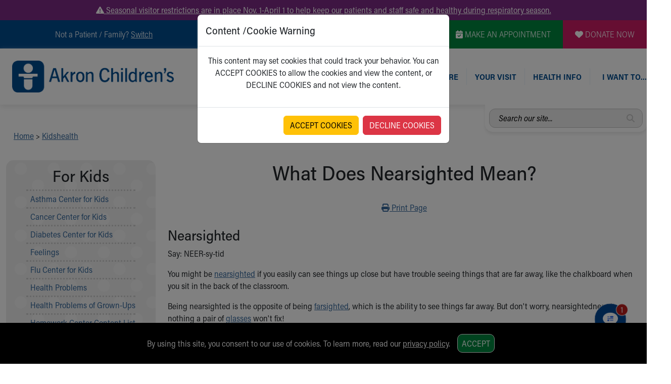

--- FILE ---
content_type: text/html
request_url: https://www.akronchildrens.org/kidshealth/en/kids/word-nearsighted.html
body_size: 20711
content:
<!doctype html>
<html lang="en" class="has-alert">
  <head>
    <meta charset="utf-8">
    <meta name="viewport" content="width=device-width, initial-scale=1">

			
		<title>For kids: What Does Nearsighted Mean? – Kidshealth | Akron Children's</title>

	<link rel="canonical" href="https://www.akronchildrens.org/kidshealth/en/kids/word-nearsighted.html" />


		<!-- SWIFTYPE -->
		<meta class="swiftype" name="content-title-short" data-type="string" content="For kids: What Does Nearsighted Mean?" />
		<meta class="swiftype" name="content-title-long" data-type="string" content="For kids: What Does Nearsighted Mean?" />
		<meta class="swiftype" name="kidshealth-content-title-short" data-type="string" content="For kids: What Does Nearsighted Mean?" />
		<meta class="swiftype" name="kidshealth-content-title-long" data-type="string" content="For kids: What Does Nearsighted Mean?" />
		<meta class="swiftype" name="kidshealth-content-language" data-type="string" content="English " />
		<meta class="swiftype" name="kidshealth-content-type" data-type="string" content=" " />
		<meta class="swiftype" name="form-name" data-type="string" content="Kidshealth" />
		<meta class="swiftype" name="special-search-title" data-type="string" content="Kidshealth: What Does Nearsighted Mean?" />

		<!--
		Language: English 
		Section Name : kids
		Kidshealth Categories : f01daabe-c539-4385-894b-4ef378b187e9,f01daabe-c539-4385-894b-4ef378b187e9
		Article URL (partial) : word-nearsighted.html
		Content Type:  
		Article Object ID : c329f306-e1bf-404d-8284-7efb64bad835
		Kidshealth Creation Date : 14-07-2021
		Last Medical Reviewer : 
		Last Medical Review Date : 
		Kidshealth Last Modified Date : 13-02-2023
		Section Containing Article : 3
		Section Url Containing Article : /kidshealth/en/kids
		-->


		<meta property="og:title" content="For kids: What Does Nearsighted Mean? – Kidshealth | Akron Children's" />
		<meta property="og:description" content="For kids: You might be nearsighted if you have no problems seeing things up close but have trouble seeing things that are far away, like the chalkboard when you sit in the back of the classroom." />
		<meta name="description" content="For kids: You might be nearsighted if you have no problems seeing things up close but have trouble seeing things that are far away, like the chalkboard when you sit in the back of the classroom." />


		<meta property="og:type" content="website" />
		<meta property="og:site_name" content="Akron Children's"/>
		
		<link rel="image_src" href="https://www.akronchildrens.org/siteflow_childrens/images/logo-large.png" />
		<meta property="og:image" content="https://www.akronchildrens.org/siteflow_childrens/images/logo-large.png" />
		<meta property="og:image:secure_url" content="https://www.akronchildrens.org/siteflow_childrens/images/logo-large.png" />
		

		<meta name="twitter:card" content="summary_large_image">
		<meta name="twitter:site" content="@AkronChildrens">
		<meta name="twitter:title" content="For kids: What Does Nearsighted Mean?">
		<meta name="twitter:description" content="For kids: You might be nearsighted if you have no problems seeing things up close but have trouble seeing things that are far away, like the chalkboard when you sit in the back of the classroom.">

		
		<meta name="twitter:image" content="https://www.akronchildrens.org/siteflow_childrens/images/logo-large.png">
		




		<script>
		document.domain='akronchildrens.org';
		var cid='5406010f11b885a6';
		</script>

		<!-- -n- -->

		
		<script>

		document.addEventListener("DOMContentLoaded", function() {
			
    var frames = window.frames;
    var i;

    for (i = 0; i < frames.length; i++) {
        frames[i].stop();
    }
		
		var $modal_top_html = '<div class="modal fade" id="iframeModal" tabindex="-1" role="dialog" aria-labelledby="iframeModalLabel" aria-hidden="true"><div class="modal-dialog" role="document"><div class="modal-content"><div class="modal-header"><h5 class="modal-title" id="iframeModalLabel">Content /Cookie Warning</h5></div><div class="modal-body"><p class="text-center">';
		
		// Edit modal text here
		var $modal_text = 'This content may set cookies that could track your behavior. You can ACCEPT COOKIES to allow the cookies and view the content, or DECLINE COOKIES and not view the content.';
		
		var $modal_bottom_html = '</p></div><div class="modal-footer"><button type="button" id="acceptCookies" class="btn btn-warning" data-dismiss="modal">ACCEPT COOKIES</button><button type="button" id="declineCookies" class="btn btn-danger">DECLINE COOKIES</button></div></div></div></div>';
		
		if (!(getCookie('kidshealth_perm') === "1")) {
			var $modal = createElementFromHTML($modal_top_html + $modal_text + $modal_bottom_html);
			document.body.appendChild($modal);
		}
		else {
			var $indicator = createElementFromHTML('<span style="display:none;" id="loadIframes"></span>');
			document.body.appendChild($indicator);
		}
		
		if (document.getElementById("declineCookies")) {
			var $decline = document.getElementById("declineCookies");
			$decline.onclick = function() {
				window.location.href = 'https://www.akronchildrens.org';
			};
		}
		
		if (document.getElementById("acceptCookies")) {
			var $accept = document.getElementById("acceptCookies");
			$accept.onclick = function() {
				const days = 7;
				const now = new Date();
				const expiryDate = new Date(now.getTime() + (days * 24 * 60 * 60 * 1000));
				const utcString = expiryDate.toUTCString();
				document.cookie = "kidshealth_perm=1; Secure; SameSite=Strict; expires="+utcString+"; path=/";
			};
		}
		
	});
	
	function createElementFromHTML(htmlString) {
		var div = document.createElement('div');
		div.innerHTML = htmlString.trim();
	
	  // Change this to div.childNodes to support multiple top-level nodes.
	  return div.firstChild;
	}
	
	function getCookie(name) {
		const value = `; ${document.cookie}`;
		const parts = value.split(`; ${name}=`);
		if (parts.length === 2) { 
			return parts.pop().split(';').shift();
		}
	}
	
</script>
		

<link href="/kidshealth/newIn2021.css" rel="stylesheet">


	
    <!-- Bootstrap core CSS -->
		<link href="https://cdn.jsdelivr.net/npm/bootstrap@5.3.2/dist/css/bootstrap.min.css" rel="stylesheet" />
		<!-- Animate.css -->
		<link rel="stylesheet" href="https://cdnjs.cloudflare.com/ajax/libs/animate.css/4.1.1/animate.min.css" />
		<!-- Typekit -->
		<script>
		  (function(d) {
		    var config = {
		      kitId: 'gjl5ett',
		      scriptTimeout: 3000,
		      async: true
		    },
		    h=d.documentElement,t=setTimeout(function(){h.className=h.className.replace(/\bwf-loading\b/g,"")+" wf-inactive";},config.scriptTimeout),tk=d.createElement("script"),f=false,s=d.getElementsByTagName("script")[0],a;h.className+=" wf-loading";tk.src='https://use.typekit.net/'+config.kitId+'.js';tk.async=true;tk.onload=tk.onreadystatechange=function(){a=this.readyState;if(f||a&&a!="complete"&&a!="loaded")return;f=true;clearTimeout(t);try{Typekit.load(config)}catch(e){}};s.parentNode.insertBefore(tk,s)
		  })(document);
		</script>
		<!-- FontAwesome -->
		<link rel="stylesheet" href="https://kit.fontawesome.com/b4067e7683.css" crossorigin="anonymous">
		<script src="https://kit.fontawesome.com/b4067e7683.js" crossorigin="anonymous"></script>
		<!-- Lightbox -->
		<link rel="stylesheet" href="https://cdnjs.cloudflare.com/ajax/libs/lightbox2/2.11.4/css/lightbox.min.css" />
		<!-- Slick -->
		<link rel="stylesheet" type="text/css" href="//cdn.jsdelivr.net/npm/slick-carousel@1.8.1/slick/slick.css"/>
		<link rel="stylesheet" type="text/css" href="https://cdn.jsdelivr.net/jquery.slick/1.5.0/slick-theme.css" />
		<!-- Main CSS -->
		<link rel="stylesheet" href="/siteflow_24/css/main.min.css" />
		<!-- Home Page CSS -->
		<link rel="stylesheet" href="/siteflow_24/css/home.min.css?v=20240506" />
		<!-- Quick Update CSS -->
		<link rel="stylesheet" href="/siteflow_24/css/fast.css?v=20240826" />

		<!-- CHAT CSS -->
		<link rel="stylesheet" href="https://assets.sitescdn.net/chat/v0/chat.css" />

	<!--TEMPLATE-SPECIFIC <head> SCRIPT INCLUDE GOES HERE-->
		
	<!-- STYLES TO ADD AS IMPORTANT TO FIX DOCTOR STARS (inline for now for demoing) -->

<!-- Glenn Update CSS -->
		<link rel="stylesheet" href="/siteflow_24/css/adds.min.css" />

  </head>
  <body>




<style>
.mobile-menu-dotted-section, .mobile-submenu-back-section, .links-right, .desktop-header-link-top,
.mobile-menu-dotted-section a, .mobile-submenu-back-section a, .links-right a, .desktop-header-link-top a,
.mobile-menu-dotted-section:VISITED, .mobile-submenu-back-section:VISITED, .links-right:VISITED, .desktop-header-link-top:VISITED,
.mobile-menu-dotted-section a:VISITED, .mobile-submenu-back-section a:VISITED, .links-right a:VISITED, .desktop-header-link-top a:VISITED
{
color:#004b8d;
}




</style>

<div class="text-center d-none d-print-block">
<img src="/siteflow_24/images/AC%20Logo_NEW_Horiz_RGB_300dpi.png" alt="Akron Children's Logo" title="Akron Children's" style="width:200px;margin:20px auto;">
</div>


<div class="urgent-message-container bg-ach-purple text-white text-center py-2">
   <div class="container">
       <div class="row">
           <div class="col-12 col-md-12 text-white">
               <a href="https://www.akronchildrens.org/pages/Visiting.html" class="text-white"><i class="fa fa-exclamation-triangle"></i> Seasonal visitor restrictions are in place Nov. 1-April 1 to help keep our patients and staff safe and healthy during respiratory season.</a>
           </div>
       </div>
   </div>
</div>



	<div class="skip-content-wrap" style="width:1px;height:0px;overflow:hidden;position:absolute;top:0;left:0;z-index:0;"><a href="#main" class="skip-to-main-content-link" >Skip to main content</a></div>
	<!--BEGIN OVERALL NAV-->

<!--NAV FOR SCREENREADERS-->


<nav class="visually-hidden">
 <ul aria-label="Section Content"  id="sectionmenu">


		
		<!-- BEGIN MENU 1 NAV DROPDOWN -->
			


			

						

						
							<li>Get Care
								<ul>
									<!-- /cgi-bin/content/subcontent_depth.pl?master_id=55045&depth=0  -->
									<ul class="list-unstyled">

<li><a href="https://www.akronchildrens.org/appointments/" class="374823">Make an Appointment</a></li>

<li><a href="https://www.akronchildrens.org/cgi-bin/providers/new_find_a_provider.pl" class="95693">Find a Doctor / Provider</a></li>

<li><a href="https://www.akronchildrens.org/cgi-bin/loc_search/new_search.pl" class="111474">Find a Location or Office</a></li>

<li><a href="https://www.akronchildrens.org/pages/Virtual-Visits.html" class="775956">Virtual Visit</a></li>

<li><a href="https://www.akronchildrens.org/pages/Medical-Services.html" class="112749">Departments & Programs</a></li>

<li><a href="https://www.akronchildrens.org/Akron-Childrens-Pediatrics.html" class="170815">Primary Care</a></li>

<li><a href="https://www.akronchildrens.org/departments/urgent-care.html" class="132952">Urgent Care</a></li>

<li><a href="https://www.akronchildrens.org/departments/Quick-Care.html" class="393471">Quick Care</a></li>

<li><a href="https://www.akronchildrens.org/Ronald-McDonald-House-Care-Mobile.html" class="2009801">Ronald McDonald House Care Mobile</a></li>

<li><a href="https://www.akronchildrens.org/pages/Health-Centers.html" class="444529">Health Centers</a></li>

<li><a href="https://www.akronchildrens.org/pages/Symptom-Checker.html" class="1973505">Symptom Checker</a></li>

<li><a href="https://www.akronchildrens.org/pages/Financial-Services.html" class="112741">Financial Services</a></li>

<li><a href="https://www.akronchildrens.org/pages/Price-Estimates.html" class="698253">Price Estimates</a></li>

<li><a href="https://www.akronchildrens.org/pages/Family-Supports.html" class="55046">Family Supports</a></li>

<li><a href="https://www.akronchildrens.org/pages/Sports-Health-Services-Provider-for-Akron-Zips.html" class="1353158">Sports Health Services Provider for Akron Zips</a></li>

</ul>

								</ul>
							</li>
						

			

		




		
		<!-- BEGIN MENU 2 NAV DROPDOWN -->
			


			

						
							<li>New Parents
								<ul>
									
									<li>
										<a  href="https://www.akronchildrens.org/pages/Moms-To-Be.html">For New and Expecting Moms</a>
									</li>
									
									<li>
										<a  href="https://www.akronchildrens.org/cgi-bin/loc_search/search.pl">Find a Pediatrics Location</a>
									</li>
									
									<li>
										<a  href="https://www.akronchildrens.org/cgi-bin/providers/providers.pl">Find a Pediatrician</a>
									</li>
									
									<li>
										<a  href="https://mychart.akronchildrens.org/MyChart/">MyChart</a>
									</li>
									
									<li>
										<a  href="https://www.akronchildrens.org/appointments/">Make an Appointment</a>
									</li>
									
									<li>
										<a  href="https://www.akronchildrens.org/departments/Breastfeeding-Medicine.html">Breastfeeding Medicine</a>
									</li>
									
									<li>
										<a  href="https://www.akronchildrens.org/pages/Cribs-for-Kids.html">Cribs for Kids</a>
									</li>
									
									<li>
										<a  href="https://www.akronchildrens.org/pages/Child-Passenger-Safety.html">Child Passenger Safety</a>
									</li>
									
									<li>
										<a  href="https://www.akronchildrens.org/pages/Safe-Sleep-for-Babies.html">Safe Sleep for Babies</a>
									</li>
									
									<li>
										<a  href="https://www.akronchildrens.org/pages/Safe-Sleep-and-Cribs-for-Kids.html">Safe Sleep and Cribs for Kids</a>
									</li>
									
									<li>
										<a  href="https://www.akronchildrens.org/pages/About-Akron-Childrens-Pediatrics.html">About Akron Children's Pediatrics</a>
									</li>
										
								</ul>
							</li>
						

						

			

		



		
		<!-- BEGIN MENU 3 NAV DROPDOWN -->
			


			

						

						
							<li>Who We Are
								<ul>
									<!-- /cgi-bin/content/subcontent_depth.pl?master_id=112191&depth=0  -->
									<ul class="list-unstyled">

<li><a href="https://www.akronchildrens.org/pages/Building-a-Brighter-Future.html" class="2028950">Building a Brighter Future</a></li>

<li><a href="https://www.akronchildrens.org/pages/About-Us.html" class="114182">Our Mission, Vision, Promise</a></li>

<li><a href="https://www.akronchildrens.org/calendar.html" class="76915">Calendar of Events</a></li>

<li><a href="https://www.akronchildrens.org/pages/Community-Mission.html" class="111776">Community Mission</a></li>

<li><a href="https://www.akronchildrens.org/pages/Connect-with-us.html" class="116947">Connect With Us</a></li>

<li><a href="https://youtu.be/ZKvG825uprY" class="1073266">Our Culture of Caring</a></li>

<li><a href="https://www.akronchildrens.org/pages/Newsroom.html" class="113286">Newsroom</a></li>

<li><a href="https://www.akronchildrens.org/pages/Our-Leadership.html" class="113096">Our Leadership</a></li>

<li><a href="https://www.akronchildrens.org/quality/Quality-and-Patient-Safety.html" class="1164644">Quality and Patient Safety</a></li>

<li><a href="https://www.akronchildrens.org/pages/Unity-and-Engagement.html" class="2004324">Unity and Engagement</a></li>

<li><a href="https://www.akronchildrens.org/pages/Womens-Board.html" class="1146648">Women's Board</a></li>

<li><a href="https://www.akronchildrens.org/cgi-bin/timeline/timeline.pl" class="1948722">Our History</a></li>

<li><a href="https://www.akronchildrens.org/MoreChildhoodPlease/" class="2019516">More childhood, please.&trade;</a></li>

</ul>

								</ul>
							</li>
						

			

		



		
		<!-- BEGIN MENU 4 NAV DROPDOWN -->
			


			

						

						
							<li>Your Visit
								<ul>
									<!-- /cgi-bin/content/subcontent_depth.pl?master_id=126636&depth=0  -->
									<ul class="list-unstyled">

<li><a href="https://www.akronchildrens.org/MyChart_virtual_visits/" class="1187388">MyChart Telehealth Visits</a></li>

<li><a href="https://www.akronchildrens.org/pages/Getting-to-Akron-Childrens.html" class="126697">Directions</a></li>

<li><a href="https://www.akronchildrens.org/pages/Doggie-Brigade.html" class="131119">Doggie Brigade</a></li>

<li><a href="https://www.akronchildrens.org/pages/during_your_hospital_visit.html" class="126638">During Your Visit</a></li>

<li><a href="https://www.akronchildrens.org/pages/Financial-Services.html" class="131066">Financial Services</a></li>

<li><a href="https://www.akronchildrens.org/pages/Overnight-Accommodations.html" class="128805">Rest Accommodations</a></li>

<li><a href="https://www.akronchildrens.org/pages/Visiting.html" class="1668180">Visiting</a></li>

<li><a href="https://www.akronchildrens.org/womens_board/Gift-Shop.html" class="916650">Gift Shop</a></li>

<li><a href="https://www.akronchildrens.org/Department-of-Public-Safety.html" class="1982168">Department of Public Safety</a></li>

</ul>

								</ul>
							</li>
						

			

		



		
		<!-- BEGIN MENU 5 NAV DROPDOWN -->
			


			

						

						
							<li>Health Info
								<ul>
									<!-- /cgi-bin/content/subcontent_depth.pl?master_id=1299424&depth=0  -->
									<ul class="list-unstyled">

<li><a href="https://www.akronchildrens.org/Health-Info.html" class="1353428">Health Information</a></li>

<li><a href="https://www.akronchildrens.org/pages/Healthy-Info-Healthy-Kids.html" class="2016227">Healthy Info, Healthy Kids</a></li>

<li><a href="https://inside.akronchildrens.org" class="116952">Inside Children's Blog</a></li>

<li><a href="https://www.akronchildrens.org/pages/Kidshealth.html" class="93380">KidsHealth Topics</a></li>

<li><a href="https://www.akronchildrens.org/pages/Educational-Resources.html" class="112909">Educational Resources</a></li>

<li><a href="https://www.akronchildrens.org/pages/Family-Resource-Center.html" class="177498">Family Resource Center</a></li>

<li><a href="https://www.akronchildrens.org/departments/Injury_Prevention.html" class="904000">Injury Prevention</a></li>

<li><a href="https://www.akronchildrens.org/pages/Medical-Records.html" class="131065">Medical Records</a></li>

<li><a href="https://www.akronchildrens.org/pages/Symptom-Checker.html" class="553125">Symptom Checker</a></li>

</ul>

								</ul>
							</li>
						

			

		



		



		


			

						

						

			

		



 </ul>
</nav>


		<nav class="visually-hidden">
		 <ul aria-label="I want to..."  id="toolmenu">
					
						<li><a href="https://www.akronchildrens.org/cgi-bin/loc_search/new_search.pl">Find a Location</a></li>
					
						<li><a href="https://www.akronchildrens.org/cgi-bin/providers/new_find_a_provider.pl">Find a Provider</a></li>
					
						<li><a href="https://mychart.akronchildrens.org/MyChart/Authentication/Login?_ga=2.16535423.870714782.1594050065-1446805590.1583171148">Access MyChart</a></li>
					
						<li><a href="https://www.akronchildrens.org/appointments/">Make an Appointment</a></li>
					
						<li><a href="https://mychart.akronchildrens.org/MyChart/Authentication/Login?">Pay My Bill Online</a></li>
					
						<li><a href="https://www.akronchildrens.org/calendar.html">Find Events</a></li>
					
						<li><a href="/static/get-well-card-intro.html">Send An eCard</a></li>
					
						<li><a href="https://careers.akronchildrens.org/">View Careers</a></li>
					
						<li><a href="https://www.akronchildrens.org/pages/Giving-Patient-Wish-Lists.html">Donate Toys &amp; Gifts</a></li>
					
		 </ul>
		</nav>
		

<nav class="visually-hidden">
	<ul aria-label="Switch to a different homepage"  id="mainmenu">
		<li class="switch-submenu-item"><a  href="https://careers.akronchildrens.org" title="Switch to: Job Seekers" name="careers">
		Switch to Job Seekers Home
		</a>
		</li>
		<li class="switch-submenu-item"><a  href="/" title="Switch to: Family/Patient" name="parent">
		Switch to Family Members or Patients Home
		</a>
		</li>
		<li class="switch-submenu-item"><a  href="https://www.akronchildrens.org/Akron-Childrens-Pediatrics.html" title="Switch to: Family/Patient" name="parent">
		Switch to Pediatrics Home
		</a>
		</li>
		<li class="switch-submenu-item"><a  href="https://www.akronchildrens.org/For-Providers.html" title="Switch to: Healthcare Professional" name="medical">
		Switch to Healthcare Professionals Home
		</a>
		</li>
		<li class="switch-submenu-item">
		<a  href="https://www.akronchildrens.org/For-Residents-Students.html" title="Switch to: Student/Resident" name="students">
		Switch to Students/Residents Home
		</a>
		</li>
		<li class="switch-submenu-item"><a  href="https://www.akronchildrens.org/Giving.html" title="Switch to: Donor" name="donor">
		Switch to Donors Home
		</a>
		</li>
		<li class="switch-submenu-item">
		<a  href="https://www.akronchildrens.org/pages/Volunteer.html" title="Switch to: Volunteer" name="volunteer">
		Switch to Volunteers Home
		</a>
		</li>
		<li class="switch-submenu-item"><a  href="https://www.akronchildrens.org/Research-Institute.html" title="Switch to: Research" name="research">
		Switch to Research Home
		</a>
		</li>
		<li class="switch-submenu-item">
		<a  href="https://www.akronchildrens.org/inside/" title="Switch to: Inside" name="inside">
		Switch to Inside Children&lsquo;s Blog
		</a>
		</li>
	</ul>
</nav>

<!-- END NAV FOR SCREENREADERS-->

	<div id="desktop-header-eyebrow-nav-wrap" class="container-fluid desktop-only p-0 w-100 bg-ach-blue fw-light d-print-none">
		<div id="desktop-header-eyebrow-nav" class="d-flex text-white w-100 container-xxl p-0 justify-content-end">
			<div id="eyebrow-nav-all-left" class="d-flex justify-content-end">
				<div id="eyebrow-nav-left" class="d-flex justify-content-center align-items-center">
					<p class="my-3">
 
			Not a Patient / Family?
			

<span class="text-white cursor-pointer" id="desktop-switch-activator" style="text-decoration:underline">Switch</span></p>

					<div id="desktop-switch-dropdown">
						<div class="switch-submenu-item">
							<a class="text-no-ul" href="/" title="Switch to: Family/Patient" name="parent">
								Family Members or Patients
							</a>
						</div>
						<div class="switch-submenu-item">
							<a class="text-no-ul" href="https://www.akronchildrens.org/Akron-Childrens-Pediatrics.html" title="Switch to: Family/Patient" name="parent">
								Pediatrics
							</a>
						</div>
						<div class="switch-submenu-item">
							<a class="text-no-ul" href="https://careers.akronchildrens.org" title="Switch to: Job Seekers" name="careers">
								Job Seekers
							</a>
						</div>	
						<div class="switch-submenu-item">
							<a class="text-no-ul" href="https://www.akronchildrens.org/For-Providers.html" title="Switch to: Healthcare Professional" name="medical">
								Healthcare Professionals
							</a>
						</div>			
						<div class="switch-submenu-item">
							<a class="text-no-ul" href="https://www.akronchildrens.org/For-Residents-Students.html" title="Switch to: Student/Resident" name="students">
								Students/Residents
							</a>
						</div>	
						<div class="switch-submenu-item">
							<a class="text-no-ul" href="https://www.akronchildrens.org/Giving.html" title="Switch to: Donor" name="donor">
								Donors
							</a>
						</div>		
						<div class="switch-submenu-item">
							<a class="text-no-ul" href="https://www.akronchildrens.org/pages/Volunteer.html" title="Switch to: Volunteer" name="volunteer">
								Volunteers
							</a>
						</div>
						<div class="switch-submenu-item">
							<a class="text-no-ul" href="https://www.akronchildrens.org/Research-Institute.html" title="Switch to: Research" name="research">
								Research
							</a>
						</div>		
						<div class="switch-submenu-item">
							<a class="text-no-ul" href="https://www.akronchildrens.org/inside/" title="Switch to: Inside" name="inside">
								Inside Children&lsquo;s
							</a>
						</div>	
					</div>
				</div>
				<div id="eyebrow-nav-center" class="d-flex justify-content-center align-items-center bor-ach-cyan">
					<p class="my-3 mx-4">Operator: 330-543-1000</p>
				</div>
				<div id="eyebrow-nav-right" class="d-flex justify-content-center align-items-center bor-ach-cyan">
					<p class="my-3 mx-4 text-white">Questions or Referrals: <a href="/pages/Ask-Childrens.html" class="text-white text-ul" style="text-decoration:underline !important;">Ask Children's</a></p>
				</div>
			</div>
			<div id="eyebrow-nav-appointment" class="d-flex bg-ach-green justify-content-center align-items-center">
				<a href="/appointments/" title="Make an Appointment" class="text-white text-no-ul mx-4"><i class="fa-solid fa-calendar-check" aria-label="Make Appointment" aria-hidden="true"></i> MAKE AN APPOINTMENT</a>
			</div>
			<div id="eyebrow-nav-donate" class="d-flex bg-ach-pink justify-content-center align-items-center">
				<a href="https://give.akronchildrens.org/donate" title="Donate" class="text-white text-no-ul mx-4"><i class="fa-solid fa-heart" aria-label="Donate" aria-hidden="true"></i> DONATE NOW</a>
			</div>
		</div>
	</div>
	<div id="header-wrap" class="container-fluid p-0 m-0">
  <header class="container-xxl p-0">
	  <!--BEGIN MOBILE NAV-->
	  <!--BEGIN MOBILE HEADER-->
	  <div id="mobile-header" class="mobile-only row w-100 p-0 my-1 ps-2 mx-0 d-print-none" style="flex-wrap:nowrap;">
		  <div class="col-12 d-flex align-items-center w-100 p-0 ps-2 mx-0">
				<div id="mobile-header-logo" class="d-flex m-2">
					<a title="Mobile Home Page Logo Link" href="/">
						<img src="/siteflow_24/images/ach-logo-color.png" alt="Akron Children's Logo" title="Akron Children's Logo" />
					</a>
				</div>
				<div id="mobile-header-right" class="d-flex justify-content-end w-100 h-100">
					<div id="mobile-header-search-link" class="cursor-pointer d-flex align-items-center">
											<img class="w-100 p-1 lazy" src="/siteflow_24/images/mobile-header-search-icon.png" alt="Search Menu" title="Search Menu" />
											<img class="indicator-arrow lazy" src="/siteflow_24/images/mobile-header-search-active.png" alt="Active Indicator for Search Menu" title="Search Site" />
					</div>
					<div id="mobile-header-phone-link" class="cursor-pointer d-flex align-items-center">
						<img class="p-1 lazy" src="/siteflow_24/images/mobile-header-phone-icon.png" alt="Phone Menu" title="Phone Menu" />
						<img class="indicator-arrow lazy" src="/siteflow_24/images/mobile-header-phone-active.png" alt="Active Indicator for Contact Menu" title="Select Contact Menu" />
					</div>	
					<div id="mobile-header-tools-link" class="cursor-pointer d-flex align-items-center">
						<img class="p-1 lazy" src="/siteflow_24/images/mobile-header-bc-icon.png" alt="Tools Menu" title="Tools Menu" />
						<img class="indicator-arrow lazy" src="/siteflow_24/images/mobile-header-tools-active.png" alt="Active Indicator for Tools Menu" title="Select Tools Menu" />
					</div>		 
					<div id="mobile-header-dropdown-link" class="cursor-pointer d-flex align-items-center">
						<img class="p-1 lazy" src="/siteflow_24/images/mobile-header-menu-icon.png" alt="Mobile Navigation Icon" title="Mobile Navigation Icon" />
						<img class="indicator-arrow lazy" src="/siteflow_24/images/mobile-header-menu-active.png" alt="Active Indicator for Navigation Menu" title="Select Navigation Menu" />
					</div>	 
				</div>
		  </div>
		</div>
		<!--END MOBILE HEADER-->

		<!--BEGIN MOBILE SEARCH DROPDOWN-->
		<div id="mobile-header-search-dropdown" class="mobile-dropdown w-100 pt-2 d-print-none">
			<div class="w-100 px-2 py-4 bg-ach-cyan text-white">


			
			
			


				<form class="mobile-header-yext-form mb-3" action="https://www.akronchildrens.org/search-answers.html">
				  <div class="input-group">
					  <label style="height:1px;opacity:0.05;width:1px;overflow:hidden;" for="mobile-header-yext">Search entire site...</label>
					  <input type="text" name="query" id="mobile-header-yext" class="rounded-less" placeholder="Search our whole site..." />
					  <i class="fa-solid fa-magnifying-glass ach-gray2" aria-label="Search for answers"></i>
				  </div>		
				</form>		






			</div>
			<div class="mobile-menu-close-section py-2">
				<img class="close-menu-icon lazy" src="/siteflow_24/images/close-menu-icon.png" alt="Close Tools Menu Icon" title="Close Tools Menu" />
			</div>
		</div>

		<!--BEGIN MOBILE PHONE MENU DROPDOWN-->
		<div id="mobile-header-phone-dropdown" class="mobile-dropdown w-100 p-4">
			<div class="mobile-menu-dotted-section">
				<p class="m-0 ach-blue">Operator:</p>
				<large class="ach-blue text-bold">
					330-543-1000
				</large>
			</div>
			<div class="mobile-menu-dotted-section">
				<p class="m-0 ach-blue">Questions or Referrals:<br /><a href="/pages/Ask-Childrens.html" class=" ach-blue">ASK CHILDREN&lsquo;S</a></p>
				
			</div>
			<div class="mobile-menu-dotted-section">
				<a href="/cgi-bin/mailto_ask-childrens/contact.pl"><button class="button-standard bg-ach-blue mb-2 text-white">Contact Us Online</button></a>
			</div>
			<div class="mobile-menu-close-section">
				<img class="close-menu-icon lazy" src="/siteflow_24/images/close-menu-icon.png" alt="Close Phone Menu Icon" title="Close Phone Menu" />
			</div>
		</div>
		<!--END MOBILE PHONE DROPDOWN-->


		<!--BEGIN MOBILE TOOLS DROPDOWN-->
		<div id="mobile-header-tools-dropdown" class="mobile-dropdown w-100 p-4">
			<div class="mobile-menu-dotted-section">
					<p class="ach-blue m-0">

	Not a Patient / Family?
			

<span class="ach-blue cursor-pointer" id="mobile-tools-switch-activator" style="text-decoration:underline">Switch <i class="fa fa-caret-down" aria-hidden="true"></i></p>
					<div id="mobile-tools-switch-submenu">
						<div class="switch-submenu-item">
							<a href="/" title="Switch to: Family/Patient" name="parent">
								Family Members or Patients
							</a>
						</div>
						<div class="switch-submenu-item">
							<a href="https://careers.akronchildrens.org" title="Switch to: Job Seekers" name="careers">
								Job Seekers
							</a>
						</div>	
						<div class="switch-submenu-item">
							<a href="https://www.akronchildrens.org/For-Providers.html" title="Switch to: Healthcare Professional" name="medical">
								Healthcare Professionals
							</a>
						</div>			
						<div class="switch-submenu-item">
							<a href="https://www.akronchildrens.org/For-Residents-Students.html" title="Switch to: Student/Resident" name="students">
								Students/Residents
							</a>
						</div>	
						<div class="switch-submenu-item">
							<a href="https://giving.akronchildrens.org" title="Switch to: Donor" name="donor">
								Donors
							</a>
						</div>		
						<div class="switch-submenu-item">
							<a href="https://www.akronchildrens.org/pages/Volunteer.html" title="Switch to: Volunteer" name="volunteer">
								Volunteers
							</a>
						</div>		
						<div class="switch-submenu-item">
							<a href="https://www.akronchildrens.org/inside/" title="Switch to: Inside" name="inside">
								Inside Children&lsquo;s
							</a>
						</div>	
					</div>
			</div>




	
		
					<div class="mobile-menu-dotted-section">
						<a class="text-no-ul ach-cyan" href="https://www.akronchildrens.org/cgi-bin/loc_search/new_search.pl">
						<div class="icon-next">
							<img style="width:65px;height:auto;" src="/whats_next/54465/wn_icon/thumbnail/tool-icons-faln.png" alt="Icon of Find a Location Icon" title="Find a Location" /> 
							<p class="m-0 text-no-ul w-100 ach-cyan">Find a Location</p>
						</div>
						</a>
					</div>
		
					<div class="mobile-menu-dotted-section">
						<a class="text-no-ul ach-cyan" href="https://www.akronchildrens.org/cgi-bin/providers/new_find_a_provider.pl">
						<div class="icon-next">
							<img style="width:65px;height:auto;" src="/whats_next/54463/wn_icon/thumbnail/tool-icons-fadn.png" alt="Icon of Find a Provider Icon" title="Find a Provider" /> 
							<p class="m-0 text-no-ul w-100 ach-cyan">Find a Provider</p>
						</div>
						</a>
					</div>
		
					<div class="mobile-menu-dotted-section">
						<a class="text-no-ul ach-teal" href="https://mychart.akronchildrens.org/MyChart/Authentication/Login?_ga=2.16535423.870714782.1594050065-1446805590.1583171148">
						<div class="icon-next">
							<img style="width:65px;height:auto;" src="/whats_next/54578/wn_icon/thumbnail/tool-icons-lock-record.png" alt="Icon of Access MyChart Icon" title="Access MyChart" /> 
							<p class="m-0 text-no-ul w-100 ach-teal">Access MyChart</p>
						</div>
						</a>
					</div>
		
					<div class="mobile-menu-dotted-section">
						<a class="text-no-ul ach-green" href="https://www.akronchildrens.org/appointments/">
						<div class="icon-next">
							<img style="width:65px;height:auto;" src="/whats_next/1710432/wn_icon/thumbnail/tool-icons-stetho.png" alt="Icon of Make an Appointment Icon" title="Make an Appointment" /> 
							<p class="m-0 text-no-ul w-100 ach-green">Make an Appointment</p>
						</div>
						</a>
					</div>
		
					<div class="mobile-menu-dotted-section">
						<a class="text-no-ul ach-purple" href="https://mychart.akronchildrens.org/MyChart/Authentication/Login?">
						<div class="icon-next">
							<img style="width:65px;height:auto;" src="/whats_next/1712554/wn_icon/thumbnail/tool-icons-credit.png" alt="Icon of Pay My Bill Online Icon" title="Pay My Bill Online" /> 
							<p class="m-0 text-no-ul w-100 ach-purple">Pay My Bill Online</p>
						</div>
						</a>
					</div>
		
					<div class="mobile-menu-dotted-section">
						<a class="text-no-ul ach-cyan" href="https://www.akronchildrens.org/calendar.html">
						<div class="icon-next">
							<img style="width:65px;height:auto;" src="/whats_next/111875/wn_icon/thumbnail/tool-icons-caln.png" alt="Icon of Find Events Icon" title="Find Events" /> 
							<p class="m-0 text-no-ul w-100 ach-cyan">Find Events</p>
						</div>
						</a>
					</div>
		
					<div class="mobile-menu-dotted-section">
						<a class="text-no-ul ach-pink" href="/static/get-well-card-intro.html">
						<div class="icon-next">
							<img style="width:65px;height:auto;" src="/whats_next/111896/wn_icon/thumbnail/tool-icons-card.png" alt="Icon of Send An eCard Icon" title="Send An eCard" /> 
							<p class="m-0 text-no-ul w-100 ach-pink">Send An eCard</p>
						</div>
						</a>
					</div>
		
					<div class="mobile-menu-dotted-section">
						<a class="text-no-ul ach-blue" href="https://careers.akronchildrens.org/">
						<div class="icon-next">
							<img style="width:65px;height:auto;" src="/whats_next/113079/wn_icon/thumbnail/tool-icons-find-job.png" alt="Icon of View Careers Icon" title="View Careers" /> 
							<p class="m-0 text-no-ul w-100 ach-blue">View Careers</p>
						</div>
						</a>
					</div>
		
					<div class="mobile-menu-dotted-section">
						<a class="text-no-ul ach-orange" href="https://www.akronchildrens.org/pages/Giving-Patient-Wish-Lists.html">
						<div class="icon-next">
							<img style="width:65px;height:auto;" src="/whats_next/1193390/wn_icon/thumbnail/tool-icons-toy-bear.png" alt="Icon of Donate Toys &amp; Gifts Icon" title="Donate Toys &amp; Gifts" /> 
							<p class="m-0 text-no-ul w-100 ach-orange">Donate Toys &amp; Gifts</p>
						</div>
						</a>
					</div>
		
			



			






			<div class="mobile-menu-close-section">
				<img class="close-menu-icon lazy" src="/siteflow_24/images/close-menu-icon.png" alt="Close Tools Menu Icon" title="Close Tools Menu" />
			</div>
		</div>
		<!--END MOBILE TOOLS DROPDOWN-->




				<!--BEGIN MOBILE MAIN MENU DROPDOWN-->
		<div id="mobile-header-menu-dropdown" class="mobile-dropdown w-100 p-4">
			<div id="mobile-header-menu-dropdown-mainmenu">
				<div class="mobile-menu-dotted-section">
					<p class="ach-blue m-0">
			Not a Patient / Family?
			
<span class="ach-blue cursor-pointer" id="mobile-switch-activator">Switch</p>
					<div id="mobile-switch-submenu">
						<div class="switch-submenu-item">
							<a href="/" title="Switch to: Family/Patient" name="parent">
								Family Members or Patients
							</a>
						</div>
						<div class="switch-submenu-item">
							<a href="https://careers.akronchildrens.org" title="Switch to: Job Seekers" name="careers">
								Job Seekers
							</a>
						</div>	
						<div class="switch-submenu-item">
							<a href="https://www.akronchildrens.org/For-Providers.html" title="Switch to: Healthcare Professional" name="medical">
								Healthcare Professionals
							</a>
						</div>			
						<div class="switch-submenu-item">
							<a href="https://www.akronchildrens.org/For-Residents-Students.html" title="Switch to: Student/Resident" name="students">
								Students/Residents
							</a>
						</div>	
						<div class="switch-submenu-item">
							<a href="https://giving.akronchildrens.org" title="Switch to: Donor" name="donors">
								Donors
							</a>
						</div>		
						<div class="switch-submenu-item">
							<a href="https://www.akronchildrens.org/pages/Volunteer.html" title="Switch to: Volunteer" name="volunteer">
								Volunteers
							</a>
						</div>		
						<div class="switch-submenu-item">
							<a href="https://www.akronchildrens.org/inside/" title="Switch to: Inside" name="inside">
								Inside Children&lsquo;s
							</a>
						</div>	
					</div>
				</div>	

		
				
				<!-- MOBILE MENU 1 -->
					
						<div class="mobile-menu-dotted-section">
							<div aria-submenu="#mobile-submenu__menu_1" class="text-bold text-left inline has-submenu pl-4"><span class="menu-text">Get Care</span></div> <i class="ach-blue fa-light fa-chevron-right"></i>
						</div>
					
				<!-- /END MOBILE MENU 1 -->
					

		
				
				<!-- MOBILE MENU 2 -->
					
						<div class="mobile-menu-dotted-section">
							<div aria-submenu="#mobile-submenu__menu_2" class="text-bold text-left inline has-submenu pl-4"><span class="menu-text">New Parents</span></div> <i class="ach-blue fa-light fa-chevron-right"></i>
						</div>
					
				<!-- /END MOBILE MENU 2 -->
					

		
				
				<!-- MOBILE MENU 3 -->
					
						<div class="mobile-menu-dotted-section">
							<div aria-submenu="#mobile-submenu__menu_3" class="text-bold text-left inline has-submenu pl-4"><span class="menu-text">Who We Are</span></div> <i class="ach-blue fa-light fa-chevron-right"></i>
						</div>
					
				<!-- /END MOBILE MENU 3 -->
					

		
				
				<!-- MOBILE MENU 4 -->
					
						<div class="mobile-menu-dotted-section">
							<div aria-submenu="#mobile-submenu__menu_4" class="text-bold text-left inline has-submenu pl-4"><span class="menu-text">Your Visit</span></div> <i class="ach-blue fa-light fa-chevron-right"></i>
						</div>
					
				<!-- /END MOBILE MENU 4 -->
					

		
				
				<!-- MOBILE MENU 5 -->
					
						<div class="mobile-menu-dotted-section">
							<div aria-submenu="#mobile-submenu__menu_5" class="text-bold text-left inline has-submenu pl-4"><span class="menu-text">Health Info</span></div> <i class="ach-blue fa-light fa-chevron-right"></i>
						</div>
					
				<!-- /END MOBILE MENU 5 -->
					

		
					

		
					





			
			
				<div class="mobile-menu-section">
					<a href="/appointments"><button class="button-standard bg-ach-green my-2 px-1 py-3 text-white w-100"><i class="fa-solid fa-calendar-check" aria-hidden="true"></i> MAKE AN APPOINTMENT</button></a><br>
					<a href="/Giving.html"><button class="button-standard bg-ach-pink mb-3 px-1 py-3 text-white w-100"><i class="fa-solid fa-heart" aria-hidden="true"></i> DONATE</button></a>
				</div>
			
			
				

				<div class="mobile-menu-close-section">
					<img class="close-menu-icon lazy" src="/siteflow_24/images/close-menu-icon.png" alt="Close Tools Menu icon" title="Close Main Menu" />
				</div>
			</div>
			


			<!-- BEGIN MOBILE MENU 1 SUBMENUS -->
			<div id="mobile-submenu__menu_1" class="mobile-submenu">

				<div class="mobile-submenu-back-section text-left">
					<div class="mobile-submenu-back ach-blue cursor-pointer"><i class="fa fa-chevron-left"></i> Back to main menu</div>
				</div>


				<div class="mobile-menu-dotted-section">
					<!-- #MAIN SECTION NAME -->
					<p class="text-bold ach-blue m-0">Get Care:</p>
				</div>	

				

				
						<!-- /cgi-bin/content/subcontent_mobile_depth.pl?master_id=55045&depth=0  -->
						

<div class="mobile-menu-dotted-section"><a href="https://www.akronchildrens.org/appointments/" class="text-no-ul ach-blue 374823"><p class="ach-blue m-0">Make an Appointment</p></a></div>

<div class="mobile-menu-dotted-section"><a href="https://www.akronchildrens.org/cgi-bin/providers/new_find_a_provider.pl" class="text-no-ul ach-blue 95693"><p class="ach-blue m-0">Find a Doctor / Provider</p></a></div>

<div class="mobile-menu-dotted-section"><a href="https://www.akronchildrens.org/cgi-bin/loc_search/new_search.pl" class="text-no-ul ach-blue 111474"><p class="ach-blue m-0">Find a Location or Office</p></a></div>

<div class="mobile-menu-dotted-section"><a href="https://www.akronchildrens.org/pages/Virtual-Visits.html" class="text-no-ul ach-blue 775956"><p class="ach-blue m-0">Virtual Visit</p></a></div>

<div class="mobile-menu-dotted-section"><a href="https://www.akronchildrens.org/pages/Medical-Services.html" class="text-no-ul ach-blue 112749"><p class="ach-blue m-0">Departments & Programs</p></a></div>

<div class="mobile-menu-dotted-section"><a href="https://www.akronchildrens.org/Akron-Childrens-Pediatrics.html" class="text-no-ul ach-blue 170815"><p class="ach-blue m-0">Primary Care</p></a></div>

<div class="mobile-menu-dotted-section"><a href="https://www.akronchildrens.org/departments/urgent-care.html" class="text-no-ul ach-blue 132952"><p class="ach-blue m-0">Urgent Care</p></a></div>

<div class="mobile-menu-dotted-section"><a href="https://www.akronchildrens.org/departments/Quick-Care.html" class="text-no-ul ach-blue 393471"><p class="ach-blue m-0">Quick Care</p></a></div>

<div class="mobile-menu-dotted-section"><a href="https://www.akronchildrens.org/Ronald-McDonald-House-Care-Mobile.html" class="text-no-ul ach-blue 2009801"><p class="ach-blue m-0">Ronald McDonald House Care Mobile</p></a></div>

<div class="mobile-menu-dotted-section"><a href="https://www.akronchildrens.org/pages/Health-Centers.html" class="text-no-ul ach-blue 444529"><p class="ach-blue m-0">Health Centers</p></a></div>

<div class="mobile-menu-dotted-section"><a href="https://www.akronchildrens.org/pages/Symptom-Checker.html" class="text-no-ul ach-blue 1973505"><p class="ach-blue m-0">Symptom Checker</p></a></div>

<div class="mobile-menu-dotted-section"><a href="https://www.akronchildrens.org/pages/Financial-Services.html" class="text-no-ul ach-blue 112741"><p class="ach-blue m-0">Financial Services</p></a></div>

<div class="mobile-menu-dotted-section"><a href="https://www.akronchildrens.org/pages/Price-Estimates.html" class="text-no-ul ach-blue 698253"><p class="ach-blue m-0">Price Estimates</p></a></div>

<div class="mobile-menu-dotted-section"><a href="https://www.akronchildrens.org/pages/Family-Supports.html" class="text-no-ul ach-blue 55046"><p class="ach-blue m-0">Family Supports</p></a></div>

<div class="mobile-menu-dotted-section"><a href="https://www.akronchildrens.org/pages/Sports-Health-Services-Provider-for-Akron-Zips.html" class="text-no-ul ach-blue 1353158"><p class="ach-blue m-0">Sports Health Services Provider for Akron Zips</p></a></div>



				

					<div class="mobile-menu-close-section">
						<img class="close-menu-icon" src="/siteflow_24/images/close-menu-icon.png" alt="Close Tools Menu" title="Close Main Menu" />
					</div>
			</div>
			<!-- END MOBILE MENU 1 SUBMENU -->


			<!-- BEGIN MOBILE MENU 2 SUBMENUS -->
			<div id="mobile-submenu__menu_2" class="mobile-submenu">

				<div class="mobile-submenu-back-section text-left">
					<div class="mobile-submenu-back ach-blue cursor-pointer"><i class="fa fa-chevron-left"></i> Back to main menu</div>
				</div>


				<div class="mobile-menu-dotted-section">
					<!-- #MAIN SECTION NAME -->
					<p class="text-bold ach-blue m-0">New Parents:</p>
				</div>	

				
						
						<div class="mobile-menu-dotted-section">
							<a href="https://www.akronchildrens.org/pages/Moms-To-Be.html" class="text-no-ul ach-blue"><p class="ach-blue m-0">For New and Expecting Moms</p></a>
						</div>
						
						<div class="mobile-menu-dotted-section">
							<a href="https://www.akronchildrens.org/cgi-bin/loc_search/search.pl" class="text-no-ul ach-blue"><p class="ach-blue m-0">Find a Pediatrics Location</p></a>
						</div>
						
						<div class="mobile-menu-dotted-section">
							<a href="https://www.akronchildrens.org/cgi-bin/providers/providers.pl" class="text-no-ul ach-blue"><p class="ach-blue m-0">Find a Pediatrician</p></a>
						</div>
						
						<div class="mobile-menu-dotted-section">
							<a href="https://mychart.akronchildrens.org/MyChart/" class="text-no-ul ach-blue"><p class="ach-blue m-0">MyChart</p></a>
						</div>
						
						<div class="mobile-menu-dotted-section">
							<a href="https://www.akronchildrens.org/appointments/" class="text-no-ul ach-blue"><p class="ach-blue m-0">Make an Appointment</p></a>
						</div>
						
						<div class="mobile-menu-dotted-section">
							<a href="https://www.akronchildrens.org/departments/Breastfeeding-Medicine.html" class="text-no-ul ach-blue"><p class="ach-blue m-0">Breastfeeding Medicine</p></a>
						</div>
						
						<div class="mobile-menu-dotted-section">
							<a href="https://www.akronchildrens.org/pages/Cribs-for-Kids.html" class="text-no-ul ach-blue"><p class="ach-blue m-0">Cribs for Kids</p></a>
						</div>
						
						<div class="mobile-menu-dotted-section">
							<a href="https://www.akronchildrens.org/pages/Child-Passenger-Safety.html" class="text-no-ul ach-blue"><p class="ach-blue m-0">Child Passenger Safety</p></a>
						</div>
						
						<div class="mobile-menu-dotted-section">
							<a href="https://www.akronchildrens.org/pages/Safe-Sleep-for-Babies.html" class="text-no-ul ach-blue"><p class="ach-blue m-0">Safe Sleep for Babies</p></a>
						</div>
						
						<div class="mobile-menu-dotted-section">
							<a href="https://www.akronchildrens.org/pages/Safe-Sleep-and-Cribs-for-Kids.html" class="text-no-ul ach-blue"><p class="ach-blue m-0">Safe Sleep and Cribs for Kids</p></a>
						</div>
						
						<div class="mobile-menu-dotted-section">
							<a href="https://www.akronchildrens.org/pages/About-Akron-Childrens-Pediatrics.html" class="text-no-ul ach-blue"><p class="ach-blue m-0">About Akron Children's Pediatrics</p></a>
						</div>
							
				

				

					<div class="mobile-menu-close-section">
						<img class="close-menu-icon" src="/siteflow_24/images/close-menu-icon.png" alt="Close Tools Menu" title="Close Main Menu" />
					</div>
			</div>
			<!-- END MOBILE MENU 2 SUBMENU -->

			<!-- BEGIN MOBILE MENU 3 SUBMENUS -->
			<div id="mobile-submenu__menu_3" class="mobile-submenu">

				<div class="mobile-submenu-back-section text-left">
					<div class="mobile-submenu-back ach-blue cursor-pointer"><i class="fa fa-chevron-left"></i> Back to main menu</div>
				</div>


				<div class="mobile-menu-dotted-section">
					<!-- #MAIN SECTION NAME -->
					<p class="text-bold ach-blue m-0">Who We Are:</p>
				</div>	

				

				
						<!-- /cgi-bin/content/subcontent_mobile_depth.pl?master_id=112191&depth=0  -->
						

<div class="mobile-menu-dotted-section"><a href="https://www.akronchildrens.org/pages/Building-a-Brighter-Future.html" class="text-no-ul ach-blue 2028950"><p class="ach-blue m-0">Building a Brighter Future</p></a></div>

<div class="mobile-menu-dotted-section"><a href="https://www.akronchildrens.org/pages/About-Us.html" class="text-no-ul ach-blue 114182"><p class="ach-blue m-0">Our Mission, Vision, Promise</p></a></div>

<div class="mobile-menu-dotted-section"><a href="https://www.akronchildrens.org/calendar.html" class="text-no-ul ach-blue 76915"><p class="ach-blue m-0">Calendar of Events</p></a></div>

<div class="mobile-menu-dotted-section"><a href="https://www.akronchildrens.org/pages/Community-Mission.html" class="text-no-ul ach-blue 111776"><p class="ach-blue m-0">Community Mission</p></a></div>

<div class="mobile-menu-dotted-section"><a href="https://www.akronchildrens.org/pages/Connect-with-us.html" class="text-no-ul ach-blue 116947"><p class="ach-blue m-0">Connect With Us</p></a></div>

<div class="mobile-menu-dotted-section"><a href="https://youtu.be/ZKvG825uprY" class="text-no-ul ach-blue 1073266"><p class="ach-blue m-0">Our Culture of Caring</p></a></div>

<div class="mobile-menu-dotted-section"><a href="https://www.akronchildrens.org/pages/Newsroom.html" class="text-no-ul ach-blue 113286"><p class="ach-blue m-0">Newsroom</p></a></div>

<div class="mobile-menu-dotted-section"><a href="https://www.akronchildrens.org/pages/Our-Leadership.html" class="text-no-ul ach-blue 113096"><p class="ach-blue m-0">Our Leadership</p></a></div>

<div class="mobile-menu-dotted-section"><a href="https://www.akronchildrens.org/quality/Quality-and-Patient-Safety.html" class="text-no-ul ach-blue 1164644"><p class="ach-blue m-0">Quality and Patient Safety</p></a></div>

<div class="mobile-menu-dotted-section"><a href="https://www.akronchildrens.org/pages/Unity-and-Engagement.html" class="text-no-ul ach-blue 2004324"><p class="ach-blue m-0">Unity and Engagement</p></a></div>

<div class="mobile-menu-dotted-section"><a href="https://www.akronchildrens.org/pages/Womens-Board.html" class="text-no-ul ach-blue 1146648"><p class="ach-blue m-0">Women's Board</p></a></div>

<div class="mobile-menu-dotted-section"><a href="https://www.akronchildrens.org/cgi-bin/timeline/timeline.pl" class="text-no-ul ach-blue 1948722"><p class="ach-blue m-0">Our History</p></a></div>

<div class="mobile-menu-dotted-section"><a href="https://www.akronchildrens.org/MoreChildhoodPlease/" class="text-no-ul ach-blue 2019516"><p class="ach-blue m-0">More childhood, please.&trade;</p></a></div>



				

					<div class="mobile-menu-close-section">
						<img class="close-menu-icon" src="/siteflow_24/images/close-menu-icon.png" alt="Close Tools Menu" title="Close Main Menu" />
					</div>
			</div>
			<!-- END MOBILE MENU 3 SUBMENU -->

			<!-- BEGIN MOBILE MENU 4 SUBMENUS -->
			<div id="mobile-submenu__menu_4" class="mobile-submenu">

				<div class="mobile-submenu-back-section text-left">
					<div class="mobile-submenu-back ach-blue cursor-pointer"><i class="fa fa-chevron-left"></i> Back to main menu</div>
				</div>


				<div class="mobile-menu-dotted-section">
					<!-- #MAIN SECTION NAME -->
					<p class="text-bold ach-blue m-0">Your Visit:</p>
				</div>	

				

				
						<!-- /cgi-bin/content/subcontent_mobile_depth.pl?master_id=126636&depth=0  -->
						

<div class="mobile-menu-dotted-section"><a href="https://www.akronchildrens.org/MyChart_virtual_visits/" class="text-no-ul ach-blue 1187388"><p class="ach-blue m-0">MyChart Telehealth Visits</p></a></div>

<div class="mobile-menu-dotted-section"><a href="https://www.akronchildrens.org/pages/Getting-to-Akron-Childrens.html" class="text-no-ul ach-blue 126697"><p class="ach-blue m-0">Directions</p></a></div>

<div class="mobile-menu-dotted-section"><a href="https://www.akronchildrens.org/pages/Doggie-Brigade.html" class="text-no-ul ach-blue 131119"><p class="ach-blue m-0">Doggie Brigade</p></a></div>

<div class="mobile-menu-dotted-section"><a href="https://www.akronchildrens.org/pages/during_your_hospital_visit.html" class="text-no-ul ach-blue 126638"><p class="ach-blue m-0">During Your Visit</p></a></div>

<div class="mobile-menu-dotted-section"><a href="https://www.akronchildrens.org/pages/Financial-Services.html" class="text-no-ul ach-blue 131066"><p class="ach-blue m-0">Financial Services</p></a></div>

<div class="mobile-menu-dotted-section"><a href="https://www.akronchildrens.org/pages/Overnight-Accommodations.html" class="text-no-ul ach-blue 128805"><p class="ach-blue m-0">Rest Accommodations</p></a></div>

<div class="mobile-menu-dotted-section"><a href="https://www.akronchildrens.org/pages/Visiting.html" class="text-no-ul ach-blue 1668180"><p class="ach-blue m-0">Visiting</p></a></div>

<div class="mobile-menu-dotted-section"><a href="https://www.akronchildrens.org/womens_board/Gift-Shop.html" class="text-no-ul ach-blue 916650"><p class="ach-blue m-0">Gift Shop</p></a></div>

<div class="mobile-menu-dotted-section"><a href="https://www.akronchildrens.org/Department-of-Public-Safety.html" class="text-no-ul ach-blue 1982168"><p class="ach-blue m-0">Department of Public Safety</p></a></div>



				

					<div class="mobile-menu-close-section">
						<img class="close-menu-icon" src="/siteflow_24/images/close-menu-icon.png" alt="Close Tools Menu" title="Close Main Menu" />
					</div>
			</div>
			<!-- END MOBILE MENU 4 SUBMENU -->

			<!-- BEGIN MOBILE MENU 5 SUBMENUS -->
			<div id="mobile-submenu__menu_5" class="mobile-submenu">

				<div class="mobile-submenu-back-section text-left">
					<div class="mobile-submenu-back ach-blue cursor-pointer"><i class="fa fa-chevron-left"></i> Back to main menu</div>
				</div>


				<div class="mobile-menu-dotted-section">
					<!-- #MAIN SECTION NAME -->
					<p class="text-bold ach-blue m-0">Health Info:</p>
				</div>	

				

				
						<!-- /cgi-bin/content/subcontent_mobile_depth.pl?master_id=1299424&depth=0  -->
						

<div class="mobile-menu-dotted-section"><a href="https://www.akronchildrens.org/Health-Info.html" class="text-no-ul ach-blue 1353428"><p class="ach-blue m-0">Health Information</p></a></div>

<div class="mobile-menu-dotted-section"><a href="https://www.akronchildrens.org/pages/Healthy-Info-Healthy-Kids.html" class="text-no-ul ach-blue 2016227"><p class="ach-blue m-0">Healthy Info, Healthy Kids</p></a></div>

<div class="mobile-menu-dotted-section"><a href="https://inside.akronchildrens.org" class="text-no-ul ach-blue 116952"><p class="ach-blue m-0">Inside Children's Blog</p></a></div>

<div class="mobile-menu-dotted-section"><a href="https://www.akronchildrens.org/pages/Kidshealth.html" class="text-no-ul ach-blue 93380"><p class="ach-blue m-0">KidsHealth Topics</p></a></div>

<div class="mobile-menu-dotted-section"><a href="https://www.akronchildrens.org/pages/Educational-Resources.html" class="text-no-ul ach-blue 112909"><p class="ach-blue m-0">Educational Resources</p></a></div>

<div class="mobile-menu-dotted-section"><a href="https://www.akronchildrens.org/pages/Family-Resource-Center.html" class="text-no-ul ach-blue 177498"><p class="ach-blue m-0">Family Resource Center</p></a></div>

<div class="mobile-menu-dotted-section"><a href="https://www.akronchildrens.org/departments/Injury_Prevention.html" class="text-no-ul ach-blue 904000"><p class="ach-blue m-0">Injury Prevention</p></a></div>

<div class="mobile-menu-dotted-section"><a href="https://www.akronchildrens.org/pages/Medical-Records.html" class="text-no-ul ach-blue 131065"><p class="ach-blue m-0">Medical Records</p></a></div>

<div class="mobile-menu-dotted-section"><a href="https://www.akronchildrens.org/pages/Symptom-Checker.html" class="text-no-ul ach-blue 553125"><p class="ach-blue m-0">Symptom Checker</p></a></div>



				

					<div class="mobile-menu-close-section">
						<img class="close-menu-icon" src="/siteflow_24/images/close-menu-icon.png" alt="Close Tools Menu" title="Close Main Menu" />
					</div>
			</div>
			<!-- END MOBILE MENU 5 SUBMENU -->

			<!-- BEGIN MOBILE MENU 6 SUBMENUS -->
			<div id="mobile-submenu__menu_6" class="mobile-submenu">

				<div class="mobile-submenu-back-section text-left">
					<div class="mobile-submenu-back ach-blue cursor-pointer"><i class="fa fa-chevron-left"></i> Back to main menu</div>
				</div>


				<div class="mobile-menu-dotted-section">
					<!-- #MAIN SECTION NAME -->
					<p class="text-bold ach-blue m-0">:</p>
				</div>	

				

				

					<div class="mobile-menu-close-section">
						<img class="close-menu-icon" src="/siteflow_24/images/close-menu-icon.png" alt="Close Tools Menu" title="Close Main Menu" />
					</div>
			</div>
			<!-- END MOBILE MENU 6 SUBMENU -->

			<!-- BEGIN MOBILE MENU 7 SUBMENUS -->
			<div id="mobile-submenu__menu_7" class="mobile-submenu">

				<div class="mobile-submenu-back-section text-left">
					<div class="mobile-submenu-back ach-blue cursor-pointer"><i class="fa fa-chevron-left"></i> Back to main menu</div>
				</div>


				<div class="mobile-menu-dotted-section">
					<!-- #MAIN SECTION NAME -->
					<p class="text-bold ach-blue m-0">:</p>
				</div>	

				

				

					<div class="mobile-menu-close-section">
						<img class="close-menu-icon" src="/siteflow_24/images/close-menu-icon.png" alt="Close Tools Menu" title="Close Main Menu" />
					</div>
			</div>
			<!-- END MOBILE MENU 7 SUBMENU -->


		</div>
		<!--END MOBILE MAIN MENU DROPDOWN-->

		<!--END MOBILE NAV-->















		<!--BEGIN DESKTOP NAV-->
		<div id="desktop-header" class="desktop-only" style="flex-wrap:nowrap;">
			<div id="desktop-header-logo" class="col-3 d-flex m-4">
				<a class="w-100" href="/">
					<img class="w-100 lazy" src="/siteflow_24/images/AC Logo_NEW_Horiz_RGB_300dpi.png" alt="Akron Children's Logo" title="Akron Children's" />
				</a>
			</div>
			<div id="desktop-header-links" class="d-flex col-9 align-items-center justify-content-end py-0 ps-0 pe-4">



				
				<!-- BEGIN MENU 1 NAV DROPDOWN -->
				<div id="link-top-112247" class="desktop-header-link-top px-3 py-2 text-bold bor-ach-nav-border-blue cursor-pointer">
					Get Care
				</div>


				
				<div id="dropdown-112247" class="desktop-header-dropdown">
					<div class="triangle"></div>
					<div class="container-xxl bg-dropdown-gradient pb-4 pt-5 px-3">
						<div class="row d-flex align-items-center">
							<div class="col-3 p-0 pe-2 video-left rounded-left grad-ach-teal" style="vertical-align:bottom;">
								
								
								
								<img src="/images-general/1762773/image/small/dropdown-get-care.png" alt="Image of Dropdown - Get Care" title="Dropdown - Get Care" class="img-fluid lazy" >
								
								

							</div>
							<div class="col-5 px-4" class="info-center">
								<h2>Pediatric care as close as your shirt pocket.</h2>

<p>With two hospitals, 44 pediatrician offices, 50 primary and specialty locations and over 1,000 providers, we offer convenient access to expert pediatric care throughout Ohio.</p>

<p>
<a class="button-standard bg-ach-red mb-2 me-2 text-white d-inline-block text-nowrap" href="/departments/urgent-care.html">Urgent Care</a> 
<a class="button-standard bg-ach-green mb-2 me-2 text-white d-inline-block text-nowrap" href="/departments/Quick-Care.html">Quick Care</a> 
<a class="button-standard bg-ach-purple mb-2 me-2 text-white d-inline-block text-nowrap" href="/Akron-Childrens-Pediatrics.html">Primary Care</a> 
<a class="button-standard bg-ach-orange mb-2 me-2 text-white d-inline-block text-nowrap" href="/pages/Virtual-Visits.html">Virtual Visit</a> 
<a class="button-standard bg-ach-teal mb-2 me-2 text-white d-inline-block text-nowrap" href="/pages/Same-Day-and-Walk-In-Care.html">Walk-In Care</a> 
<a class="button-standard bg-ach-cyan mb-2 me-2 text-white d-inline-block text-nowrap" href="/Ronald-McDonald-House-Care-Mobile.html">Care Mobile</a> 
<a class="button-standard bg-ach-blue mb-2 me-2 text-white d-inline-block text-nowrap" href="/pages/Medical-Services.html">Specialty Care</a></p>

<p><strong>NEED HELP? ASK CHILDREN&#39;S!</strong><br />
For referrals or information, call Ask Children&#39;s between 8 a.m. - 4:30 p.m. <a href="tel:330-543-2000">330-543-2000</a></p>
							</div>
							



							
							<div class="col-3 px-4 links-right">
								<ul class="no-list-styling">
									<!-- /cgi-bin/content/subcontent_depth.pl?master_id=55045&depth=0  -->
									<ul class="list-unstyled">

<li><a href="https://www.akronchildrens.org/appointments/" class="374823">Make an Appointment</a></li>

<li><a href="https://www.akronchildrens.org/cgi-bin/providers/new_find_a_provider.pl" class="95693">Find a Doctor / Provider</a></li>

<li><a href="https://www.akronchildrens.org/cgi-bin/loc_search/new_search.pl" class="111474">Find a Location or Office</a></li>

<li><a href="https://www.akronchildrens.org/pages/Virtual-Visits.html" class="775956">Virtual Visit</a></li>

<li><a href="https://www.akronchildrens.org/pages/Medical-Services.html" class="112749">Departments & Programs</a></li>

<li><a href="https://www.akronchildrens.org/Akron-Childrens-Pediatrics.html" class="170815">Primary Care</a></li>

<li><a href="https://www.akronchildrens.org/departments/urgent-care.html" class="132952">Urgent Care</a></li>

<li><a href="https://www.akronchildrens.org/departments/Quick-Care.html" class="393471">Quick Care</a></li>

<li><a href="https://www.akronchildrens.org/Ronald-McDonald-House-Care-Mobile.html" class="2009801">Ronald McDonald House Care Mobile</a></li>

<li><a href="https://www.akronchildrens.org/pages/Health-Centers.html" class="444529">Health Centers</a></li>

<li><a href="https://www.akronchildrens.org/pages/Symptom-Checker.html" class="1973505">Symptom Checker</a></li>

<li><a href="https://www.akronchildrens.org/pages/Financial-Services.html" class="112741">Financial Services</a></li>

<li><a href="https://www.akronchildrens.org/pages/Price-Estimates.html" class="698253">Price Estimates</a></li>

<li><a href="https://www.akronchildrens.org/pages/Family-Supports.html" class="55046">Family Supports</a></li>

<li><a href="https://www.akronchildrens.org/pages/Sports-Health-Services-Provider-for-Akron-Zips.html" class="1353158">Sports Health Services Provider for Akron Zips</a></li>

</ul>

								</ul>
							</div>
							


						</div>
					</div>
				</div>
				
				<!-- END MENU 1 NAV DROPDOWN -->
				


				
				<!-- BEGIN MENU 2 NAV DROPDOWN -->
				<div id="link-top-112247" class="desktop-header-link-top px-3 py-2 text-bold bor-ach-nav-border-blue cursor-pointer">
					New Parents
				</div>

				
				<div id="dropdown-112247" class="desktop-header-dropdown">
					<div class="triangle"></div>
					<div class="container-xxl bg-dropdown-gradient pb-4 pt-5 px-3">
						<div class="row d-flex align-items-center">
							<div class="col-3 p-0 pe-2 video-left rounded-left grad-ach-pink" style="vertical-align:bottom;">
								
								
								<img src="/images-general/1762776/image/small/dropdown-expecting.png" alt="Image of Dropdown - Expecting Parents" title="Dropdown - Expecting Parents" class="img-fluid lazy" >
								
								
							</div>
							<div class="col-5 px-4" class="info-center">
								<h2>They&#39;ll be your whole world. Ours too.</h2>

<p>From the moment you found out you were pregnant, you&lsquo;ve been dreaming about meeting your baby. You want everything to be just right. From bath time, to feedings, to finding your pediatrician &ndash; we&lsquo;re here to help.</p>

<h3>We have providers and locations near you:</h3>

<form action="/search-answers.html" aria-label="Find a Provider" id="find-a-provider-search"><input name="verticalUrl" type="hidden" value="Professionals.html" /> <label class="form-label visually-hidden" for="query">Find a Provider</label>

<div class="input-group mb-3"><input aria-describedby="find-a-provider-search" aria-label="Find a provider by name, location or zip code" class="form-control px-4 py-3 border-rounded italic-placeholder" id="query" name="query" placeholder="Find a PROVIDER by name or zip code..." title="Find a Provider" type="text" /></div>
</form>

<form action="/search-answers.html" aria-label="Find a Location" id="find-a-location-search"><input name="verticalUrl" type="hidden" value="Locations.html" /> <label class="form-label visually-hidden" for="query2">Find a Location</label>

<div class="input-group mb-3"><input aria-describedby="find-a-location-search" aria-label="Find a location by city or zip code" class="form-control px-4 py-3 border-rounded italic-placeholder" id="query2" name="query" placeholder="Find a LOCATION by city or zip code..." title="Find a Location" type="text" /></div>
</form>
							</div>
							
							<div class="col-3 px-4 links-right">
								<ul class="no-list-styling">
									
									<li>
										<a href="https://www.akronchildrens.org/pages/Moms-To-Be.html" class="ach-blue"><p class="m-0">For New and Expecting Moms</p></a>
									</li>
									
									<li>
										<a href="https://www.akronchildrens.org/cgi-bin/loc_search/search.pl" class="ach-blue"><p class="m-0">Find a Pediatrics Location</p></a>
									</li>
									
									<li>
										<a href="https://www.akronchildrens.org/cgi-bin/providers/providers.pl" class="ach-blue"><p class="m-0">Find a Pediatrician</p></a>
									</li>
									
									<li>
										<a href="https://mychart.akronchildrens.org/MyChart/" class="ach-blue"><p class="m-0">MyChart</p></a>
									</li>
									
									<li>
										<a href="https://www.akronchildrens.org/appointments/" class="ach-blue"><p class="m-0">Make an Appointment</p></a>
									</li>
									
									<li>
										<a href="https://www.akronchildrens.org/departments/Breastfeeding-Medicine.html" class="ach-blue"><p class="m-0">Breastfeeding Medicine</p></a>
									</li>
									
									<li>
										<a href="https://www.akronchildrens.org/pages/Cribs-for-Kids.html" class="ach-blue"><p class="m-0">Cribs for Kids</p></a>
									</li>
									
									<li>
										<a href="https://www.akronchildrens.org/pages/Child-Passenger-Safety.html" class="ach-blue"><p class="m-0">Child Passenger Safety</p></a>
									</li>
									
									<li>
										<a href="https://www.akronchildrens.org/pages/Safe-Sleep-for-Babies.html" class="ach-blue"><p class="m-0">Safe Sleep for Babies</p></a>
									</li>
									
									<li>
										<a href="https://www.akronchildrens.org/pages/Safe-Sleep-and-Cribs-for-Kids.html" class="ach-blue"><p class="m-0">Safe Sleep and Cribs for Kids</p></a>
									</li>
									
									<li>
										<a href="https://www.akronchildrens.org/pages/About-Akron-Childrens-Pediatrics.html" class="ach-blue"><p class="m-0">About Akron Children's Pediatrics</p></a>
									</li>
										
								</ul>
							</div>
							



							

						</div>
					</div>
				</div>
				
				<!-- END MENU 2 NAV DROPDOWN -->
				



				
				<!-- BEGIN MENU 3 NAV DROPDOWN -->
				<div id="link-top-112247" class="desktop-header-link-top px-3 py-2 text-bold bor-ach-nav-border-blue cursor-pointer">
					Who We Are
				</div>


				
				<div id="dropdown-112247" class="desktop-header-dropdown">
					<div class="triangle"></div>
					<div class="container-xxl bg-dropdown-gradient pb-4 pt-5 px-3">
						<div class="row d-flex align-items-center">
							<div class="col-3 p-0 pe-2 video-left rounded-left grad-ach-lime" style="vertical-align:bottom;">
								
								
								<img src="/images-general/1762775/image/small/dropdown-about-us.png" alt="Image of Dropdown - About Us" title="Dropdown - About Us" class="img-fluid lazy" >
								
								
							</div>
							<div class="col-5 px-4" class="info-center">
								<p><img alt="More childhood please.(tm)" src="https://www.akronchildrens.org/MoreChildhoodPlease/siteflow_ach/images/MCP_Type%20Only_NEW_RGB_300d_purple.png" style="max-width:300px;" /></p>

<p>We are 100% dedicated to protecting, preserving and enriching <a href="https://www.akronchildrens.org/MoreChildhoodPlease/">every moment in your child&#39;s </a><a href="https://www.akronchildrens.org/MoreChildhoodPlease/">life </a>- from birth to graduation day. Our show and magazine celebrate this mission, and we honor those who live it every day with the More childhood, please.&trade; Awards.</p>

<p><a class="button-standard bg-ach-purple mb-2 me-2 text-white d-inline-block text-nowrap" href="https://www.akronchildrens.org/MoreChildhoodPlease/tv.html">TV Show</a><a class="button-standard bg-ach-red mb-2 me-2 text-white d-inline-block text-nowrap" href="https://www.akronchildrens.org/MoreChildhoodPlease/awards.html">Awards</a><a class="button-standard bg-ach-cyan mb-2 me-2 text-white d-inline-block text-nowrap" href="https://www.akronchildrens.org/more-childhood-please/volumes/Volume-2.html">Magazine</a></p>
							</div>
							



							
							<div class="col-3 px-4 links-right">
								<ul class="no-list-styling">
									<!-- /cgi-bin/content/subcontent_depth.pl?master_id=112191&depth=0  -->
									<ul class="list-unstyled">

<li><a href="https://www.akronchildrens.org/pages/Building-a-Brighter-Future.html" class="2028950">Building a Brighter Future</a></li>

<li><a href="https://www.akronchildrens.org/pages/About-Us.html" class="114182">Our Mission, Vision, Promise</a></li>

<li><a href="https://www.akronchildrens.org/calendar.html" class="76915">Calendar of Events</a></li>

<li><a href="https://www.akronchildrens.org/pages/Community-Mission.html" class="111776">Community Mission</a></li>

<li><a href="https://www.akronchildrens.org/pages/Connect-with-us.html" class="116947">Connect With Us</a></li>

<li><a href="https://youtu.be/ZKvG825uprY" class="1073266">Our Culture of Caring</a></li>

<li><a href="https://www.akronchildrens.org/pages/Newsroom.html" class="113286">Newsroom</a></li>

<li><a href="https://www.akronchildrens.org/pages/Our-Leadership.html" class="113096">Our Leadership</a></li>

<li><a href="https://www.akronchildrens.org/quality/Quality-and-Patient-Safety.html" class="1164644">Quality and Patient Safety</a></li>

<li><a href="https://www.akronchildrens.org/pages/Unity-and-Engagement.html" class="2004324">Unity and Engagement</a></li>

<li><a href="https://www.akronchildrens.org/pages/Womens-Board.html" class="1146648">Women's Board</a></li>

<li><a href="https://www.akronchildrens.org/cgi-bin/timeline/timeline.pl" class="1948722">Our History</a></li>

<li><a href="https://www.akronchildrens.org/MoreChildhoodPlease/" class="2019516">More childhood, please.&trade;</a></li>

</ul>

								</ul>
							</div>
							


						</div>
					</div>
				</div>
				
				<!-- END MENU 3 NAV DROPDOWN -->
				


				
				<!-- BEGIN MENU 4 NAV DROPDOWN -->
				<div id="link-top-112247" class="desktop-header-link-top px-3 py-2 text-bold bor-ach-nav-border-blue cursor-pointer">
					Your Visit
				</div>

				
				<div id="dropdown-112247" class="desktop-header-dropdown">
					<div class="triangle"></div>
					<div class="container-xxl bg-dropdown-gradient pb-4 pt-5 px-3">
						<div class="row d-flex align-items-center">
							<div class="col-3 p-0 pe-2 video-left rounded-left grad-ach-teal" style="vertical-align:bottom;">
								
								
								<img src="/images-general/1763267/image/small/dropdown-dog-new.png" alt="Image of Dropdown Image - Dog" title="Dropdown Image - Dog" class="img-fluid lazy" >
								
								
							</div>
							<div class="col-5 px-4" class="info-center">
								<h2>From dogs to drumsticks.</h2>

<p>From the guest attendants as you pass through our doors, to our cafeterias, respite areas, spiritual care, child life specialists and so many other family resources, we do everything we can to support you and your child as you navigate your healthcare journey at our Akron and Beeghly (Boardman) hospital campuses.</p>
							</div>
							


							
							<div class="col-3 px-4 links-right">
								<ul class="no-list-styling">
									<!-- /cgi-bin/content/subcontent_depth.pl?master_id=126636&depth=0  -->
									<ul class="list-unstyled">

<li><a href="https://www.akronchildrens.org/MyChart_virtual_visits/" class="1187388">MyChart Telehealth Visits</a></li>

<li><a href="https://www.akronchildrens.org/pages/Getting-to-Akron-Childrens.html" class="126697">Directions</a></li>

<li><a href="https://www.akronchildrens.org/pages/Doggie-Brigade.html" class="131119">Doggie Brigade</a></li>

<li><a href="https://www.akronchildrens.org/pages/during_your_hospital_visit.html" class="126638">During Your Visit</a></li>

<li><a href="https://www.akronchildrens.org/pages/Financial-Services.html" class="131066">Financial Services</a></li>

<li><a href="https://www.akronchildrens.org/pages/Overnight-Accommodations.html" class="128805">Rest Accommodations</a></li>

<li><a href="https://www.akronchildrens.org/pages/Visiting.html" class="1668180">Visiting</a></li>

<li><a href="https://www.akronchildrens.org/womens_board/Gift-Shop.html" class="916650">Gift Shop</a></li>

<li><a href="https://www.akronchildrens.org/Department-of-Public-Safety.html" class="1982168">Department of Public Safety</a></li>

</ul>

								</ul>
							</div>
							

						</div>
					</div>
				</div>
				
				<!-- END MENU 4 NAV DROPDOWN -->
				


				
				<!-- BEGIN MENU 5 NAV DROPDOWN -->
				<div id="link-top-112247" class="desktop-header-link-top px-3 py-2 text-bold bor-ach-nav-border-blue cursor-pointer">
					Health Info
				</div>


				
				<div id="dropdown-112247" class="desktop-header-dropdown">
					<div class="triangle"></div>
					<div class="container-xxl bg-dropdown-gradient pb-4 pt-5 px-3">
						<div class="row d-flex align-items-center">
							<div class="col-3 p-0 pe-2 video-left rounded-left grad-ach-orange" style="vertical-align:bottom;">
								
								
								<img src="/images-general/1762772/image/small/dropdown-health-info.png" alt="Image of Dropdown Image - Health Info" title="Dropdown Image - Health Info" class="img-fluid lazy" >
								
								
							</div>
							<div class="col-5 px-4" class="info-center">
								<h2>From one parenting expert to another.</h2>

<p>From the birth of your baby to high school graduation and beyond, we&#39;re here for every step of your parenting journey with the latest health information, advice, resources, tips, and tools.</p>
							</div>
							



							
							<div class="col-3 px-4 links-right">
								<ul class="no-list-styling">
									<!-- /cgi-bin/content/subcontent_depth.pl?master_id=1299424&depth=0  -->
									<ul class="list-unstyled">

<li><a href="https://www.akronchildrens.org/Health-Info.html" class="1353428">Health Information</a></li>

<li><a href="https://www.akronchildrens.org/pages/Healthy-Info-Healthy-Kids.html" class="2016227">Healthy Info, Healthy Kids</a></li>

<li><a href="https://inside.akronchildrens.org" class="116952">Inside Children's Blog</a></li>

<li><a href="https://www.akronchildrens.org/pages/Kidshealth.html" class="93380">KidsHealth Topics</a></li>

<li><a href="https://www.akronchildrens.org/pages/Educational-Resources.html" class="112909">Educational Resources</a></li>

<li><a href="https://www.akronchildrens.org/pages/Family-Resource-Center.html" class="177498">Family Resource Center</a></li>

<li><a href="https://www.akronchildrens.org/departments/Injury_Prevention.html" class="904000">Injury Prevention</a></li>

<li><a href="https://www.akronchildrens.org/pages/Medical-Records.html" class="131065">Medical Records</a></li>

<li><a href="https://www.akronchildrens.org/pages/Symptom-Checker.html" class="553125">Symptom Checker</a></li>

</ul>

								</ul>
							</div>
							

						</div>
					</div>
				</div>
				
				<!-- END MENU 5 NAV DROPDOWN -->
				


				

				


				



				<div id="link-top-i-want-to" class="desktop-header-link-top tools-link px-4 py-2 text-bold bor-ach-nav-border-blue cursor-pointer">
					I WANT TO&hellip;
				</div>	
	
				
				<!-- BEGIN TOOLS -->
				<div id="tools-dropdown">
					<div class="triangle"></div>

					
					<div class="tools-section">
						<a class="text-no-ul ach-cyan" href="https://www.akronchildrens.org/cgi-bin/loc_search/new_search.pl">
						<div class="icon-next">
							<img style="width:65px;height:auto;" src="/whats_next/54465/wn_icon/thumbnail/tool-icons-faln.png" alt="Icon of Find a Location Icon" title="Find a Location" /> 
							<p class="m-0 text-no-ul w-100">Find a Location</p>
						</div>
						</a>
					</div>
					
					<div class="tools-section">
						<a class="text-no-ul ach-cyan" href="https://www.akronchildrens.org/cgi-bin/providers/new_find_a_provider.pl">
						<div class="icon-next">
							<img style="width:65px;height:auto;" src="/whats_next/54463/wn_icon/thumbnail/tool-icons-fadn.png" alt="Icon of Find a Provider Icon" title="Find a Provider" /> 
							<p class="m-0 text-no-ul w-100">Find a Provider</p>
						</div>
						</a>
					</div>
					
					<div class="tools-section">
						<a class="text-no-ul ach-teal" href="https://mychart.akronchildrens.org/MyChart/Authentication/Login?_ga=2.16535423.870714782.1594050065-1446805590.1583171148">
						<div class="icon-next">
							<img style="width:65px;height:auto;" src="/whats_next/54578/wn_icon/thumbnail/tool-icons-lock-record.png" alt="Icon of Access MyChart Icon" title="Access MyChart" /> 
							<p class="m-0 text-no-ul w-100">Access MyChart</p>
						</div>
						</a>
					</div>
					
					<div class="tools-section">
						<a class="text-no-ul ach-green" href="https://www.akronchildrens.org/appointments/">
						<div class="icon-next">
							<img style="width:65px;height:auto;" src="/whats_next/1710432/wn_icon/thumbnail/tool-icons-stetho.png" alt="Icon of Make an Appointment Icon" title="Make an Appointment" /> 
							<p class="m-0 text-no-ul w-100">Make an Appointment</p>
						</div>
						</a>
					</div>
					
					<div class="tools-section">
						<a class="text-no-ul ach-purple" href="https://mychart.akronchildrens.org/MyChart/Authentication/Login?">
						<div class="icon-next">
							<img style="width:65px;height:auto;" src="/whats_next/1712554/wn_icon/thumbnail/tool-icons-credit.png" alt="Icon of Pay My Bill Online Icon" title="Pay My Bill Online" /> 
							<p class="m-0 text-no-ul w-100">Pay My Bill Online</p>
						</div>
						</a>
					</div>
					
					<div class="tools-section">
						<a class="text-no-ul ach-cyan" href="https://www.akronchildrens.org/calendar.html">
						<div class="icon-next">
							<img style="width:65px;height:auto;" src="/whats_next/111875/wn_icon/thumbnail/tool-icons-caln.png" alt="Icon of Find Events Icon" title="Find Events" /> 
							<p class="m-0 text-no-ul w-100">Find Events</p>
						</div>
						</a>
					</div>
					
					<div class="tools-section">
						<a class="text-no-ul ach-pink" href="/static/get-well-card-intro.html">
						<div class="icon-next">
							<img style="width:65px;height:auto;" src="/whats_next/111896/wn_icon/thumbnail/tool-icons-card.png" alt="Icon of Send An eCard Icon" title="Send An eCard" /> 
							<p class="m-0 text-no-ul w-100">Send An eCard</p>
						</div>
						</a>
					</div>
					
					<div class="tools-section">
						<a class="text-no-ul ach-blue" href="https://careers.akronchildrens.org/">
						<div class="icon-next">
							<img style="width:65px;height:auto;" src="/whats_next/113079/wn_icon/thumbnail/tool-icons-find-job.png" alt="Icon of View Careers Icon" title="View Careers" /> 
							<p class="m-0 text-no-ul w-100">View Careers</p>
						</div>
						</a>
					</div>
					
					<div class="tools-section">
						<a class="text-no-ul ach-orange" href="https://www.akronchildrens.org/pages/Giving-Patient-Wish-Lists.html">
						<div class="icon-next">
							<img style="width:65px;height:auto;" src="/whats_next/1193390/wn_icon/thumbnail/tool-icons-toy-bear.png" alt="Icon of Donate Toys &amp; Gifts Icon" title="Donate Toys &amp; Gifts" /> 
							<p class="m-0 text-no-ul w-100">Donate Toys &amp; Gifts</p>
						</div>
						</a>
					</div>
					
				</div>
				<!-- END TOOLS -->
						




			</div>
		</div>
		<!--END DESKTOP NAV-->
  </header>
  <div id="desktop-yext-section" class="desktop-only rounded-bottom-less d-print-none">
	  <form class="desktop-header-yext-form" action="https://www.akronchildrens.org/search-answers.html">
		  <div class="input-group">
			  <label style="height:1px;opacity:0.05;width:1px;overflow:hidden;" for="desktop-header-yext">Search our site...</label>
			  <input type="text" name="query" id="desktop-header-yext" class="rounded-less" placeholder="Search our site..." />
			  <i class="fa-solid fa-magnifying-glass ach-gray2" aria-label="Search for answers"></i>
		  </div>
	  </form>
  </div>
  <!--END OVERALL NAV-->
	</div>


	<!--BEGIN MAIN -->



<main class="container-xxl w-100" id="main">
	
<div id="taxonomy_div"><a href="/index.html">Home</a> &gt; <a href="/pages/Kidshealth.html">Kidshealth</a></div>

		


   <div class="row khContent">
			<div class="kh-sidebar col-12 col-sm-3 d-print-none">
						<div class="bg-gray-lt white-dots-lt pt-1 ach-block rounded-all-less">
							<div class="row p-2 d-flex align-items-start">
								<div class="col-12">


			<h2 class="topics text-center">For Kids</h2><div class='kh-sidebar__section topics d-none d-md-block'><p class="border-top-dotted my-0 py-1 ps-2"><a class="text-no-ul" href="/cgi-bin/kidshealth/subcategories.pl?lang=en&section=kids&category_name=asthma-basics&category_object_id=d475df23-894e-4787-8976-8cac08aeffd8">Asthma Center for Kids</a></p><p class="border-top-dotted my-0 py-1 ps-2"><a class="text-no-ul" href="/cgi-bin/kidshealth/subcategories.pl?lang=en&section=kids&category_name=cancer-center&category_object_id=79d587f3-02ca-4d8d-b024-e1f1b00c3843">Cancer Center for Kids</a></p><p class="border-top-dotted my-0 py-1 ps-2"><a class="text-no-ul" href="/cgi-bin/kidshealth/subcategories.pl?lang=en&section=kids&category_name=diabetes-basics&category_object_id=e02d4e75-b0f0-49ef-a81e-e9be52401e25">Diabetes Center for Kids</a></p><p class="border-top-dotted my-0 py-1 ps-2"><a class="text-no-ul" href="/cgi-bin/kidshealth/subcategories.pl?lang=en&section=kids&category_name=feeling&category_object_id=0d38a173-6248-4340-b0d0-6ef20013874a">Feelings</a></p><p class="border-top-dotted my-0 py-1 ps-2"><a class="text-no-ul" href="/cgi-bin/kidshealth/subcategories.pl?lang=en&section=kids&category_name=h1n1-center&category_object_id=4dd0d732-0056-409b-bc78-7b42d493c6ab">Flu Center for Kids</a></p><p class="border-top-dotted my-0 py-1 ps-2"><a class="text-no-ul" href="/cgi-bin/kidshealth/subcategories.pl?lang=en&section=kids&category_name=health-problems&category_object_id=1dbd46b1-d946-45f2-abcd-96d9c431a1e7">Health Problems</a></p><p class="border-top-dotted my-0 py-1 ps-2"><a class="text-no-ul" href="/cgi-bin/kidshealth/subcategories.pl?lang=en&section=kids&category_name=grownup&category_object_id=9b79570f-35d5-469c-8f2e-30d6dd134175">Health Problems of Grown-Ups</a></p><p class="border-top-dotted my-0 py-1 ps-2"><a class="text-no-ul" href="/cgi-bin/kidshealth/subcategories.pl?lang=en&section=kids&category_name=homework&category_object_id=fab5f625-fcbf-4d0a-8813-a405046c0166">Homework Center Content List for Kids</a></p><p class="border-top-dotted my-0 py-1 ps-2"><a class="text-no-ul" href="/cgi-bin/kidshealth/subcategories.pl?lang=en&section=kids&category_name=htbw&category_object_id=c8c2a27e-742e-4d78-8764-2522499f500c">How the Body Works</a></p><p class="border-top-dotted my-0 py-1 ps-2"><a class="text-no-ul" href="/cgi-bin/kidshealth/subcategories.pl?lang=en&section=kids&category_name=ill-injure&category_object_id=0cd813bc-b9d6-4169-84ee-b67a365a4688">Illnesses & Injuries</a></p><p class="border-top-dotted my-0 py-1 ps-2"><a class="text-no-ul" href="/cgi-bin/kidshealth/subcategories.pl?lang=en&section=kids&category_name=word&category_object_id=1dcb7fd5-0ebe-4d17-b6e4-9ce0bd0b6b61">Kids' Medical Dictionary</a></p><p class="border-top-dotted my-0 py-1 ps-2"><a class="text-no-ul" href="/cgi-bin/kidshealth/subcategories.pl?lang=en&section=kids&category_name=cl-misc&category_object_id=b2e582dd-20e5-4aaa-832c-57b3897e6175">Lic. General for Kids</a></p><p class="border-top-dotted my-0 py-1 ps-2"><a class="text-no-ul" href="/cgi-bin/kidshealth/subcategories.pl?lang=en&section=kids&category_name=closet&category_object_id=0b5eb4b2-c281-4e28-ba35-92df2f554d31">Movies & More</a></p><p class="border-top-dotted my-0 py-1 ps-2"><a class="text-no-ul" href="/cgi-bin/kidshealth/subcategories.pl?lang=en&section=kids&category_name=nutrition&category_object_id=0713af90-cf86-47a0-872b-aefd87aec0be">Nutrition & Fitness Center for Kids</a></p><p class="border-top-dotted my-0 py-1 ps-2"><a class="text-no-ul" href="/cgi-bin/kidshealth/subcategories.pl?lang=en&section=kids&category_name=feel-better&category_object_id=45f82c97-a915-4b4b-8f98-fe22dd5eb8b7">People, Places & Things That Help</a></p><p class="border-top-dotted my-0 py-1 ps-2"><a class="text-no-ul" href="/cgi-bin/kidshealth/subcategories.pl?lang=en&section=kids&category_name=grow&category_object_id=6c6c673f-0006-4ff9-a251-172b1db125ad">Puberty & Growing Up</a></p><p class="border-top-dotted my-0 py-1 ps-2"><a class="text-no-ul" href="/cgi-bin/kidshealth/subcategories.pl?lang=en&section=kids&category_name=talk&category_object_id=14c7c04a-8289-497b-8f7e-1e55211e374b">Questions & Answers</a></p><p class="border-top-dotted my-0 py-1 ps-2"><a class="text-no-ul" href="/cgi-bin/kidshealth/subcategories.pl?lang=en&section=kids&category_name=recipes&category_object_id=155fe4dd-583a-4221-ba64-f2f7bb0fc70d">Recipes & Cooking for Kids</a></p><p class="border-top-dotted my-0 py-1 ps-2"><a class="text-no-ul" href="/cgi-bin/kidshealth/subcategories.pl?lang=en&section=kids&category_name=stress-center&category_object_id=2d5c8d10-fa6c-4b30-a3d0-310b3496a99a">Relax & Unwind Center</a></p><p class="border-top-dotted my-0 py-1 ps-2"><a class="text-no-ul" href="/cgi-bin/kidshealth/subcategories.pl?lang=en&section=kids&category_name=stay-safe&category_object_id=774ffce4-755d-44c6-b769-0217e1e46151">Stay Safe Center</a></p><p class="border-top-dotted my-0 py-1 ps-2"><a class="text-no-ul" href="/cgi-bin/kidshealth/subcategories.pl?lang=en&section=kids&category_name=stay-healthy&category_object_id=69531837-875f-4e37-b760-4c8bf62d9b0c">Staying Healthy</a></p><p class="border-top-dotted my-0 py-1 ps-2"><a class="text-no-ul" href="/cgi-bin/kidshealth/subcategories.pl?lang=en&section=kids&category_name=watch&category_object_id=680150df-bc39-4b27-97b8-52c56a212879">Staying Safe</a></p><p class="border-top-dotted my-0 py-1 ps-2"><a class="text-no-ul" href="/cgi-bin/kidshealth/subcategories.pl?lang=en&section=kids&category_name=the-heart&category_object_id=655a7a5d-09fa-4973-8af6-083201b7c87f">The Heart</a></p><p class="border-top-dotted my-0 py-1 ps-2"><a class="text-no-ul" href="/cgi-bin/kidshealth/subcategories.pl?lang=en&section=kids&category_name=videos&category_object_id=42c83e0d-57ab-4d14-a896-83b4dd13754b">Videos</a></p></div><div class='kh-sidebar__section topics d-block d-md-none text-center'><select name="goto" class="text-center" ONCHANGE="location = this.options[this.selectedIndex].value;"><option value="">Select a category...</option> <option value="/cgi-bin/kidshealth/subcategories.pl?lang=en&section=kids&category_name=asthma-basics&category_object_id=d475df23-894e-4787-8976-8cac08aeffd8">Asthma Center for Kids</option><option value="/cgi-bin/kidshealth/subcategories.pl?lang=en&section=kids&category_name=cancer-center&category_object_id=79d587f3-02ca-4d8d-b024-e1f1b00c3843">Cancer Center for Kids</option><option value="/cgi-bin/kidshealth/subcategories.pl?lang=en&section=kids&category_name=diabetes-basics&category_object_id=e02d4e75-b0f0-49ef-a81e-e9be52401e25">Diabetes Center for Kids</option><option value="/cgi-bin/kidshealth/subcategories.pl?lang=en&section=kids&category_name=feeling&category_object_id=0d38a173-6248-4340-b0d0-6ef20013874a">Feelings</option><option value="/cgi-bin/kidshealth/subcategories.pl?lang=en&section=kids&category_name=h1n1-center&category_object_id=4dd0d732-0056-409b-bc78-7b42d493c6ab">Flu Center for Kids</option><option value="/cgi-bin/kidshealth/subcategories.pl?lang=en&section=kids&category_name=health-problems&category_object_id=1dbd46b1-d946-45f2-abcd-96d9c431a1e7">Health Problems</option><option value="/cgi-bin/kidshealth/subcategories.pl?lang=en&section=kids&category_name=grownup&category_object_id=9b79570f-35d5-469c-8f2e-30d6dd134175">Health Problems of Grown-Ups</option><option value="/cgi-bin/kidshealth/subcategories.pl?lang=en&section=kids&category_name=homework&category_object_id=fab5f625-fcbf-4d0a-8813-a405046c0166">Homework Center Content List for Kids</option><option value="/cgi-bin/kidshealth/subcategories.pl?lang=en&section=kids&category_name=htbw&category_object_id=c8c2a27e-742e-4d78-8764-2522499f500c">How the Body Works</option><option value="/cgi-bin/kidshealth/subcategories.pl?lang=en&section=kids&category_name=ill-injure&category_object_id=0cd813bc-b9d6-4169-84ee-b67a365a4688">Illnesses & Injuries</option><option value="/cgi-bin/kidshealth/subcategories.pl?lang=en&section=kids&category_name=word&category_object_id=1dcb7fd5-0ebe-4d17-b6e4-9ce0bd0b6b61">Kids' Medical Dictionary</option><option value="/cgi-bin/kidshealth/subcategories.pl?lang=en&section=kids&category_name=cl-misc&category_object_id=b2e582dd-20e5-4aaa-832c-57b3897e6175">Lic. General for Kids</option><option value="/cgi-bin/kidshealth/subcategories.pl?lang=en&section=kids&category_name=closet&category_object_id=0b5eb4b2-c281-4e28-ba35-92df2f554d31">Movies & More</option><option value="/cgi-bin/kidshealth/subcategories.pl?lang=en&section=kids&category_name=nutrition&category_object_id=0713af90-cf86-47a0-872b-aefd87aec0be">Nutrition & Fitness Center for Kids</option><option value="/cgi-bin/kidshealth/subcategories.pl?lang=en&section=kids&category_name=feel-better&category_object_id=45f82c97-a915-4b4b-8f98-fe22dd5eb8b7">People, Places & Things That Help</option><option value="/cgi-bin/kidshealth/subcategories.pl?lang=en&section=kids&category_name=grow&category_object_id=6c6c673f-0006-4ff9-a251-172b1db125ad">Puberty & Growing Up</option><option value="/cgi-bin/kidshealth/subcategories.pl?lang=en&section=kids&category_name=talk&category_object_id=14c7c04a-8289-497b-8f7e-1e55211e374b">Questions & Answers</option><option value="/cgi-bin/kidshealth/subcategories.pl?lang=en&section=kids&category_name=recipes&category_object_id=155fe4dd-583a-4221-ba64-f2f7bb0fc70d">Recipes & Cooking for Kids</option><option value="/cgi-bin/kidshealth/subcategories.pl?lang=en&section=kids&category_name=stress-center&category_object_id=2d5c8d10-fa6c-4b30-a3d0-310b3496a99a">Relax & Unwind Center</option><option value="/cgi-bin/kidshealth/subcategories.pl?lang=en&section=kids&category_name=stay-safe&category_object_id=774ffce4-755d-44c6-b769-0217e1e46151">Stay Safe Center</option><option value="/cgi-bin/kidshealth/subcategories.pl?lang=en&section=kids&category_name=stay-healthy&category_object_id=69531837-875f-4e37-b760-4c8bf62d9b0c">Staying Healthy</option><option value="/cgi-bin/kidshealth/subcategories.pl?lang=en&section=kids&category_name=watch&category_object_id=680150df-bc39-4b27-97b8-52c56a212879">Staying Safe</option><option value="/cgi-bin/kidshealth/subcategories.pl?lang=en&section=kids&category_name=the-heart&category_object_id=655a7a5d-09fa-4973-8af6-083201b7c87f">The Heart</option><option value="/cgi-bin/kidshealth/subcategories.pl?lang=en&section=kids&category_name=videos&category_object_id=42c83e0d-57ab-4d14-a896-83b4dd13754b">Videos</option></select></div>
			
			

								</div>
							</div>
						</div>
        </div>

        <div class="kh-main col-12 col-sm-9 ">

			<h1 class="px-4 py-3 text-center">What Does Nearsighted Mean?</h1>
			<p class="text-center"><a href="return:false;" onClick="window.print()" style="padding:10px 0;display:block;"><i class="fa fa-print" title="Print"></i> Print Page</a></p>


            
			

                <div class="rte-image"><!--<sly data-sly-test.buttonBorder="khb-noborder"></sly> --><h3>Nearsighted</h3><p>Say: NEER-sy-tid</p><p>You might be <a href="/kidshealth/en/kids/word-myopia.html">nearsighted</a> if you easily can see things up close but have trouble seeing things that are far away, like the chalkboard when you sit in the back of the classroom. </p><p>Being nearsighted is the opposite of being <a href="/kidshealth/en/kids/word-farsighted.html">farsighted</a>, which is the ability to see things far away. But don't worry, nearsightedness is nothing a pair of <a href="/kidshealth/en/kids/glasses.html">glasses</a> won't fix!</p></div>



 
                <p><a href="/kidshealth/es/kids/word-nearsighted.html"><img alt="Lea este articulo en Espa&ntilde;ol" src="/kidshealth/images/articles/linkFrom_en.gif"></a></p>


                
                
                




















            <!-- /END CONTENT -->

        </div>
    </div>




<!-- WHAT NEXT -->

<div class="bg-gray-lt ach-block rounded-all mx-0 w-100">
<div id="tools-slick" class="m-0 px-1 px-lg-3">



		<div class="tool-block rounded-all-less bg-white text-center px-2 mx-2 shadow-sm align-items-center justify-content-center">
		<a href="https://www.akronchildrens.org/static/get-well-card-intro.html" class="text-no-ul"><img src="/siteflow_24/images/tool-icon-get-well.png" alt="Send a get well card" title="Send a get well card"> 
		<p class="tool-title ach-orange">Send a get well card</p></a>
		</div>

		<div class="tool-block rounded-all-less bg-white text-center px-2 mx-2 shadow-sm align-items-center justify-content-center">
		<a href="/cgi-bin/mailto_how_doing/contact.pl" class="text-no-ul"><img src="/siteflow_24/images/tool-icon-how-doing.png" alt="Tell Us How We're Doing Icon" title="Tell Us How We're Doing"> 
		<p class="tool-title ach-pink-dk">Tell Us How We're Doing</p></a>
		</div>




</div>
</div>


		



 </main>
  <!--END MAIN-->
    <!--BEGIN FOOTER TOP-->
  <div id="footer-top" class="container-xxl d-print-none">
	  <div id="footer-top-mobile-text" class="mobile-only text-center flex-column">
		  <div class="row d-flex">
			  <div class="col-12 mb-4">
					 <h4 class="text-center my-2" style="font-size:1.5em;">
					  Akron Children&lsquo;s Anywhere Mobile&nbsp;App
				  </h4>
				  <h5 class="text-bold my-2" style="font-size:1.1em;font-weight:bold;">
					  Managing your child&lsquo;s health, made&nbsp;easier
				  </h5>
			  </div>
		  </div>
		  <div id="bottom-footer-top" class="row d-flex align-items-end">
			  <div class="col-5">
				  <img src="/siteflow_24/images/footer-top-dog-app.png" class="w-100" title="Mascot dog holding app" alt="Dog Mascot holding Akron Children's Anywhere Mobile App" />
			  </div>
			  <div class="col-7 px-4">
				  <a href="https://itunes.apple.com/us/app/akron-childrens-anywhere/id1450008194" alt="Apple App Store Anywhere Mobile App Link"><img src="/siteflow_24/images/footer-top-app-store.png" title="Get the Anywhere Mobile App on theApple Store" alt="Apple App Store Anywhere Mobile App Download Button" class="w-100 mb-1" /></a>
				  <a href="https://play.google.com/store/apps/details?id=com.appcatalyst.akronchildrens" alt="Google Play Anywhere Mobile App Link"><img class="w-100 mb-2" src="/siteflow_24/images/footer-top-google-play.png" title="Get the Anywhere Mobile App on Google Play"  alt="Google Play Anywhere Mobile App Download Button" /></a>
			  </div>
		  </div>
	  </div>
	  <div id="footer-top-desktop-text" class="desktop-only border-top-dotted pt-4 mt-4">
		  <div class="row align-items-end">
			  <div class="col-lg-3 col-xl-2">
				  <a href="https://onelink.to/4qrgyc"><img src="/siteflow_24/images/footer-top-dog-app.png" class="w-100" title="Mascot dog holding app"  alt="Dog Mascot with Akron Children's Anywhere Mobile App" /></a>
			  </div>
			  <div class="col-lg-5 col-xl-7">
				  <h4 class="my-2" style="font-size:1.8em;">
					  Akron Children&lsquo;s Anywhere Mobile&nbsp;App
				  </h4>
				  <h5 class="text-bold my-2" style="font-size:1.1em;font-weight:bold;">
					  Managing your child&lsquo;s health, made&nbsp;easier
				  </h5>
				  <p class="text-left my-4">
					  <i>Akron Children&lsquo;s Anywhere</i> is designed to be your &ldquo;go-to app&rdquo; for managing your child&lsquo;s health. It provides tools for finding a primary care doctor or specialist, finding locations and directions, and making everyday health decisions as well as giving you quick, secure access to MyChart and other tools. And when your child needs care, the renowned experts at Akron Children&lsquo;s are just one tap away.
				  </p>
			  </div>
				<div class="col-lg-4 col-xl-3 justify-content-center">
				  <a href="https://itunes.apple.com/us/app/akron-childrens-anywhere/id1450008194" alt="Apple App Store Anywhere Mobile App Link"><img src="/siteflow_24/images/footer-top-app-store.png" title="Get the Anywhere Mobile App on theApple Store"  alt="Apple App Store Anywhere Mobile App Download Button" class="w-75 mb-1 mx-4" /></a>
				  <a href="https://play.google.com/store/apps/details?id=com.appcatalyst.akronchildrens" alt="Google Play Anywhere Mobile App Link"><img class="w-75 mb-2 mx-4" src="/siteflow_24/images/footer-top-google-play.png" title="Get the Anywhere Mobile App on Google Play"  alt="Google Play Anywhere Mobile App Download Button" /></a>
				</div>
		  </div>
	  </div>
  </div>
  <!--END FOOTER TOP-->
	<p class="visually-hidden"><a href="#main">Back to top of page</a></p>

<!--BEGIN OVERALL FOOTER-->
  <footer class="w-100 d-print-none">
	  <!--BEGIN MOBILE FOOTER-->
    <div id="mobile-footer" class="mobile-only w-100">
	    <div class="container-fluid w-100 p-0 bg-ach-blue text-white">
		    <div class="row">
			    <div class="col-12 text-center pt-2 pb-5 px-4">
				    <a href="/">
				    	<img id="mobile-footer-logo" class="w-75 py-4" src="/siteflow_24/images/AC Logo_NEW_Horiz_WHITE_300dpi.png" alt="Akron Children's Logo" title="Akron Children's Logo" />
				    </a><br>
			    <ul class="social-links list-unstyled py-2">
                    <li><a alt="Facebook" title="Facebook" aria-label="Facebook Link Icon" href="https://www.facebook.com/pages/Akron-Childrens-Hospital/49582127564"><i aria-hidden="true" class="fa fa-facebook"></i></a></li>
                    <li><a alt="Instagram" title="Instagram" aria-label="Instagram Link Icon" href="https://www.instagram.com/akronchildrens/"><i aria-hidden="true" class="fa fa-instagram"></i></a></li>
                    <li><a alt="LinkedIn" title="LinkedIn" aria-label="LinkedIn Link Icon" href="https://www.linkedin.com/company/23182/"><i aria-hidden="true" class="fa fa-linkedin"></i></a></li>
                    <li><a alt="YouTube" title="YouTube" aria-label="YouTube Link Icon" href="https://www.youtube.com/user/AkronChildrens"><i aria-hidden="true" class="fa fa-youtube"></i></a></li>
 					<li><a alt="TikTok" title="TikTok" aria-label="TikTok Link Icon" href="https://www.tiktok.com/@akronchildrens"><img src="/siteflow_24/images/new_social_tiktok.png" alt="TikTok"></a></li>
 

               </ul>
					    <p id="mobile-footer-address" class="py-2">
						    Akron Children&lsquo;s Hospital<br>
						    One Perkins Square, Akron, Ohio 44308-1062<br>
						    <a class="text-white" href="tel:330-543-1000">330-543-1000</a> &bull; <a class="text-white" href="https://www.akronchildrens.org/cgi-bin/mailto_ask-childrens/contact.pl" title="Email">Email</a><br>
						    An Equal Opportunity Employer | <a href="https://careers.akronchildrens.org/">Job Opportunities</a>
					    </p>	
					    <p id="mobile-footer-legal" class="py-2">
							<a href="https://akronchildrens.sharepoint.com/sites/mykidsnet?">MyKidsnet Login</a><br /><br >

						    LEGAL:<br>
						   <a class="text-white" href="https://www.akronchildrens.org/pages/Financial-Services.html" title="Financial Assistance Policies">Financial Assistance Policies</a><br>
							<a class="text-white" href="https://www.akronchildrens.org/pages/Nondiscrimination-Notice.html" title="Nondiscrimination Notice">Nondiscrimination Notice</a><br>
							<a class="text-white" href="https://www.akronchildrens.org/pages/Patient-Rights.html" title="Patient Rights">Patient Rights</a><br>
							<a class="text-white" href="https://www.akronchildrens.org/pages/Notice-Of-Privacy-Practices.html" title="Notice of Privacy Practices">Notice of Privacy Practices</a><br>
							<a class="text-white" href="https://www.akronchildrens.org/pages/Terms-of-Use.html" title="Terms of Use">Terms of Use</a><br>
							<a class="text-white" href="https://www.akronchildrens.org/pages/Privacy-Policy.html" title="Privacy Policy">Privacy Policy</a><br>		
							<a class="text-white" href="https://www.akronchildrens.org/pages/Price-Transparency.html" title="Privacy Policy">Price Transparency</a>		    	    
					    </p>	
			    <small id="mobile-footer-copyright" class="pb-5">
			    	Copyright &copy; Tuesday, 20-Jan-2026 11:27:35 EST, Akron Children&lsquo;s Hospital.<br>All Rights Reserved.
			    </small>					 
			    </div>
		    </div>
	    </div>
    </div>
    <!--END MOBILE FOOTER-->
    <!--BEGIN DESKTOP FOOTER-->
    <div id="desktop-footer" class="desktop-only container-xxl w-100 p-0">
	    <div class="row rounded-all d-flex overflow-hidden">
		    <div class="col-4 bg-ach-blue px-5 py-4 text-white">
			    <a href="/">
			    	<img class="w-75 py-4" src="/siteflow_24/images/AC Logo_NEW_Horiz_WHITE_300dpi.png" alt="Akron Children's Logo" title="Akron Children's Logo" />
			    </a>
			    <p id="footer-address py-2">
				    Akron Children&lsquo;s Hospital<br>
				    One Perkins Square, Akron, Ohio 44308-1062<br>
				     <a class="text-white" href="tel:330-543-1000">330-543-1000</a> &bull; <a class="text-white" href="https://www.akronchildrens.org/cgi-bin/mailto_ask-childrens/contact.pl" title="Email">Email</a><br>
					An Equal Opportunity Employer | <a href="https://careers.akronchildrens.org/">Job Opportunities</a>
			    </p>
			    <p id="footer-legal py-2">
				    LEGAL:<br>
				    <a class="text-white" href="https://www.akronchildrens.org/pages/Financial-Services.html" title="Financial Assistance Policies">Financial Assistance Policies</a><br>
				    <a class="text-white" href="https://www.akronchildrens.org/pages/Nondiscrimination-Notice.html" title="Nondiscrimination Notice">Nondiscrimination Notice</a><br>
				    <a class="text-white" href="https://www.akronchildrens.org/pages/Patient-Rights.html" title="Patient Rights">Patient Rights</a><br>
				    <a class="text-white" href="https://www.akronchildrens.org/pages/Notice-Of-Privacy-Practices.html" title="Notice of Privacy Practices">Notice of Privacy Practices</a><br>
				    <a class="text-white" href="https://www.akronchildrens.org/pages/Terms-of-Use.html" title="Terms of Use">Terms of Use</a><br>
				    <a class="text-white" href="https://www.akronchildrens.org/pages/Privacy-Policy.html" title="Privacy Policy">Privacy Policy</a><br>		
				    <a class="text-white" href="https://www.akronchildrens.org/pages/Price-Transparency.html" title="Privacy Policy">Price Transparency</a>		    
			    </p>
			    <small id="footer-copyright">

Copyright &copy; 2026, Akron Children&lsquo;s Hospital.<br>All Rights Reserved.
			    </small>
		    </div>
		    <div class="col-5 bg-ach-blue py-4 text-white">
			    <p class="pt-4 pb-2 pe-5">ABOUT AKRON CHILDREN&lsquo;S<br>
				    While we are ranked among the best children&lsquo;s hospitals in the country, it&lsquo;s our compassionate approach to treatment that makes us truly exceptional. Through a combination of revolutionary treatments and extraordinary patient experiences, our care does more than heal. It brings the entire family together for emotional support and understanding across multiple locations to reach you in the community where you live. <a title="Learn More..." class="text-white" href="https://www.akronchildrens.org/pages/About-Us.html">Learn more...</a>
			    </p>
			    <ul class="social-links list-unstyled">
                    <li><a alt="Facebook" title="Facebook" aria-label="Facebook Link Icon" href="https://www.facebook.com/pages/Akron-Childrens-Hospital/49582127564"><i aria-hidden="true" class="fa fa-facebook"></i></a></li>
                    <li><a alt="Instagram" title="Instagram" aria-label="Instagram Link Icon" href="https://www.instagram.com/akronchildrens/"><i aria-hidden="true" class="fa fa-instagram"></i></a></li>
                     <li><a alt="LinkedIn" title="LinkedIn" aria-label="LinkedIn Link Icon" href="https://www.linkedin.com/company/23182/"><i aria-hidden="true" class="fa fa-linkedin"></i></a></li>
                    <li><a alt="YouTube" title="YouTube" aria-label="YouTube Link Icon" href="https://www.youtube.com/user/AkronChildrens"><i aria-hidden="true" class="fa fa-youtube"></i></a></li>
 					<li><a alt="TikTok" title="TikTok" aria-label="TikTok Link Icon" href="https://www.tiktok.com/@akronchildrens"><img src="/siteflow_24/images/new_social_tiktok.png" alt="TikTok"></a></li>
               </ul>

				<p>
<img alt="U.S. News & World Report Award 2025-26" class="mt-4" style="max-width:120px;height:auto;"  src="https://www.akronchildrens.org/images-general/2026687/image/small/badge-childrenshospitals-specialty_custom-rankedin5specialties-2025-2026.png" />
<img src="https://www.akronchildrens.org/images-general/2007519/image/small/newsweek_abch2025_basic-min.png" class="mt-2" style="max-width:100px;height:auto;" alt="America's Best Children's Hospitals 2025">
<img src="https://www.akronchildrens.org/images-general/2019525/image/small/forbes-logo-large-2025.png" class="ms-2 mt-4" style="max-width:100px;" alt="America's Best-In-State Employes Forbes 2025">
<img src="/siteflow_24/images/forbes-2025.jpg" class="ms-2 mt-4" style="max-width:130px;" alt="Best Employers for Healthcare Professions - Forbes 2025">
</p>

		    </div>
		    <div class="col-3 bg-ach-blue px-4 py-4 text-white">
			    <ul id="footer-right-links" class="no-list-styling pt-4 pe-4">
				    <li class="py-2 footer-right-link bor-ach-footer-link-dot border-bottom-dotted">
				    	<a class="text-white text-no-ul w-100" href="https://www.akronchildrens.org/For-Families-Patients.html" title="For Patients & Families">For Patients &amp; Families <span class="link-arrow"><i class="fa-light fa-chevron-right"></i></span></a>
				    </li>
				    <li class="py-2 footer-right-link bor-ach-footer-link-dot border-bottom-dotted">
				    	<a class="text-white text-no-ul w-100" href="https://careers.akronchildrens.org/" title="For Job Seekers">For Job Seekers <span class="link-arrow"><i class="fa-light fa-chevron-right"></i></span></a>
				    </li>
				    <li class="py-2 footer-right-link bor-ach-footer-link-dot border-bottom-dotted">
				    	<a class="text-white text-no-ul w-100" href="https://www.akronchildrens.org/For-Providers.html" title="For Healthcare Professionals">For Healthcare Professionals <span class="link-arrow"><i class="fa-light fa-chevron-right"></i></span></a>
				    </li>
				    <li class="py-2 footer-right-link bor-ach-footer-link-dot border-bottom-dotted">
				    	<a class="text-white text-no-ul w-100" href="https://www.akronchildrens.org/For-Residents-Students.html" title="For Residents & Students">For Residents &amp; Students <span class="link-arrow"><i class="fa-light fa-chevron-right"></i></span></a>
				    </li>
				    <li class="py-2 footer-right-link bor-ach-footer-link-dot border-bottom-dotted">
				    	<a class="text-white text-no-ul w-100" href="https://www.akronchildrens.org/Giving.html" title="For Donors & Volunteers">For Donors &amp; Volunteers <span class="link-arrow"><i class="fa-light fa-chevron-right"></i></span></a>
				    </li>
				    <li class="py-2 footer-right-link bor-ach-footer-link-dot border-bottom-dotted">
				    	<a class="text-white text-no-ul w-100" href="https://www.akronchildrens.org/pages/Newsroom.html" title="For the Media">For the Media <span class="link-arrow"><i class="fa-light fa-chevron-right"></i></span></a>
				    </li>
				    <li class="py-2 footer-right-link bor-ach-footer-link-dot border-bottom-dotted">
				    	<a class="text-white text-no-ul w-100" href="https://akronchildrens.sharepoint.com/sites/mykidsnet?_ga=2.28243772.1874052679.1713362038-1822692876.1713362038" title="myKidsnet (For Employees)">myKidsnet (For Employees) <span class="link-arrow"><i class="fa-light fa-chevron-right"></i></span></a>
				    </li>
				    <li class="py-2 footer-right-link bor-ach-footer-link-dot border-bottom-dotted">
				    	<a class="text-white text-no-ul w-100" href="https://www.akronchildrens.org/inside/" title="Patient Stories">Patient Stories <span class="link-arrow"><i class="fa-light fa-chevron-right"></i></span></a>
				    </li>
			    </ul>
		    </div>
	    </div>
    </div>
    <!--END DESKTOP FOOTER-->
  </footer>
  <!--END OVERALL FOOTER-->


<!--<p class="text-center">
<div class="d-block d-sm-none w-100 text-center">XS</div>
<div class="d-none d-sm-block d-md-none w-100 text-center">SM</div>
<div class="d-none d-md-block d-lg-none w-100 text-center">MD</div>
<div class="d-none d-lg-block d-xl-none w-100 text-center">LG</div>
<div class="d-none d-xl-block d-xxl-none w-100 text-center">XL</div>
<div class="d-none d-xxl-block w-100 text-center">XXL</div>
</p>-->
			<!--BEGIN FOOTER SCRIPTS-->
		<!-- jQuery -->
		<script src="https://code.jquery.com/jquery-3.7.1.js"></script>
		<!-- jQuery UI -->
		<script src="https://code.jquery.com/ui/1.13.2/jquery-ui.js"></script>
		<!-- Bootstrap Core JS -->
    <script src="https://cdn.jsdelivr.net/npm/bootstrap@5.3.2/dist/js/bootstrap.min.js"></script>
    <!-- Lightbox -->
    <script src="https://cdnjs.cloudflare.com/ajax/libs/lightbox2/2.11.4/js/lightbox.min.js"></script>
    <!-- Slick -->
		<script type="text/javascript" src="//cdn.jsdelivr.net/npm/slick-carousel@1.8.1/slick/slick.min.js"></script>
    <!-- Typeahead -->
    <script src="/siteflow_24/js/typeahead.bundle.js?v=min"></script>
    <!-- Wow.js -->
    <script src="/siteflow_24/js/wow.min.js"></script>
    <!-- Base JS -->
    <script src="/siteflow_24/js/base.js?v=2025102002"></script>
    <!-- Quick Override JS -->
    <script src="/siteflow_24/js/fast.js?v=min"></script>
    
<!--SITEIMPROVE-->
<script type="text/javascript">
/*<![CDATA[*/
(function() {
var sz = document.createElement('script'); sz.type = 'text/javascript'; sz.async = true;
sz.src = '//siteimproveanalytics.com/js/siteanalyze_64820.js';
var s = document.getElementsByTagName('script')[0]; s.parentNode.insertBefore(sz, s);
})();
/*]]>*/
</script>
<!--LAZY LOAD-->
<script src="https://cdnjs.cloudflare.com/ajax/libs/vanilla-lazyload/19.1.3/lazyload.min.js"></script>

<div id="cppa">
	<p>
	By using this site, you consent to our use of cookies. To learn more, read our
		<a href="/pages/Privacy-Policy.html" target="_blank">privacy policy</a>. 
	<button onclick="cppaCA()" class="button-standard-small bg-ach-green text-white d-inline-block text-nowrap">Accept</button>
	</p>
</div>

<script src="/siteflow_24/cppa/cppa.min.js"></script>
<link href="/siteflow_24/cppa/cppa.css" rel="stylesheet">


<!--CHAT-->
<link rel="stylesheet" href="https://assets.sitescdn.net/chat/v0/chat.css" />
<script defer src="https://assets.sitescdn.net/chat/v0/chat.umd.js" onload="initChat()"></script>
<script>
  function initChat() {
    window.ChatApp.mount({
      apiKey: "ac176f0fbae4661362c4adeed7cfb453",
      botId: "akron-chatbot",
      title: "Ask Akron Children's",
	  footer: "I am a Chatbot powered by ChatGPT. To safeguard your privacy, please do not share any personal health or other identifying information with me, including symptoms, diagnoses or appointment details.",
      messageSuggestions:  ["Find a pediatrician near me","Urgent care hours","Financial assistance","How can I access my medical records?","Orthopedics","Flu shots","Do you have a gift shop?"],
	  showHeartBeatAnimation: true,
      showUnreadNotification: true,
      // openOnLoad: true,
      // showInitialMessagePopUp: true,
      // ctaLabel: "Ask Our Chat Assistant!",
      // saveToSessionStorage: true,
    });
  }
</script>


<!-- Modal -->
<div class="modal fade" id="exitSite" data-bs-backdrop="static" data-bs-keyboard="false" tabindex="-1" aria-labelledby="exitSiteLabel" aria-hidden="true">
	<div class="modal-dialog">
		<div class="modal-content">
			<div class="modal-header">
				<h5 class="modal-title" id="staticBackdropLabel">Warning!</h5>
				<button type="button" class="btn-close" data-bs-dismiss="modal" aria-label="Close"></button>
			</div>
			<div class="modal-body">
				You are leaving the Akron Children's website. Click ‘Continue' to proceed, or ‘Stay' to remain on our page.
			</div>
			<div class="modal-footer">
				<a href="#" class="button-standard-small bg-ach-pink mt-2 px-3 text-white text-no-ul externalLink">Continue</a>
				<a class="button-standard-small bg-ach-blue mt-2 px-3 text-white text-no-ul" data-bs-dismiss="modal">Stay</a>
			</div>
		</div>
	</div>
</div>
<script src="/siteflow_24/js/modal-externalsites.js"></script>



	<div class="modal fade" id="linkWarningModal" tabindex="-1" aria-labelledby="linkWarningModal" aria-hidden="true">
		  <div class="modal-dialog modal-lg">
			<div class="modal-content">
			  <div class="modal-header">
				<h5 class="modal-title" id="warningModalLabel">You are about to leave akronchildrens.org.</h5>
				<button type="button" class="btn-close" data-bs-dismiss="modal" aria-label="Close"></button>
			  </div>
			  <div class="modal-body">
				

				<div class="row mx-0 py-3 text-center">
					<p class="my-3 text-center pt-3">You will shortly continue to a link outside the akronchildrens.org domain.</p>
				</div>
				

			  </div>
			  <div class="modal-footer text-center text-lg-end">
				<button type="button" class="btn btn-secondary" data-bs-dismiss="modal">Close</button>
			  </div>
			</div>
		  </div>
		</div>


  <script src="/kidshealth/khVideos.js"></script>
<script src="/kidshealth/newIn2021.js"></script> 
    
  </body>
</html>




--- FILE ---
content_type: text/plain; charset=utf-8
request_url: https://us.yextevents.com/accounts/me/events
body_size: -41
content:
{"id":"01KFE3QD6B90CVQ47X37MAN8W3"}

--- FILE ---
content_type: text/plain; charset=utf-8
request_url: https://us.yextevents.com/accounts/me/events
body_size: -16
content:
{"id":"01KFE3QD38RAVEVHAD4DTRGNFH"}